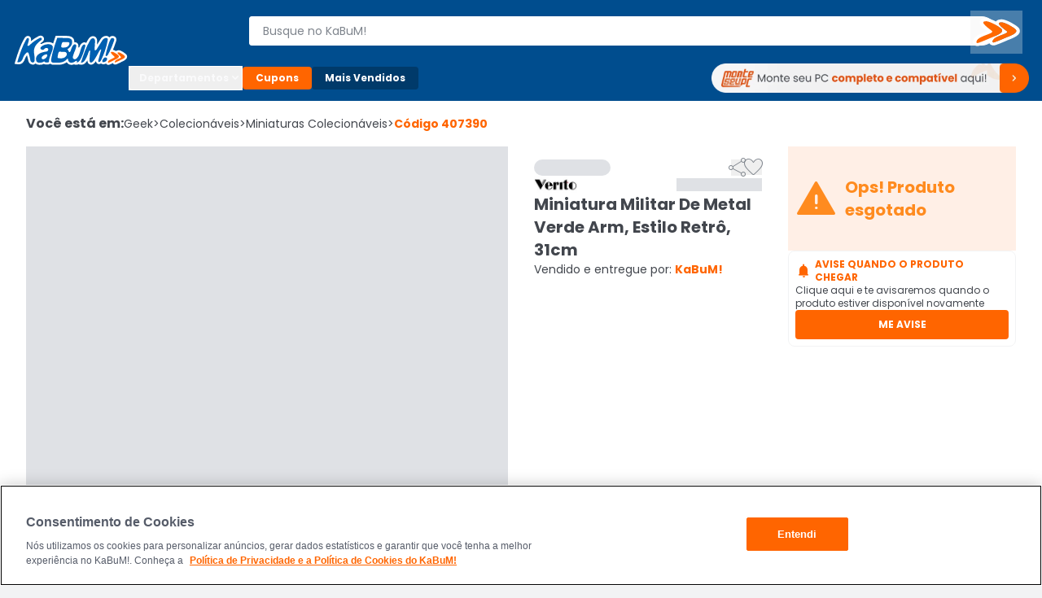

--- FILE ---
content_type: text/html; charset=utf-8
request_url: https://www.kabum.com.br/produto/407390/miniatura-militar-de-metal-verde-arm-estilo-retro-31cm
body_size: 18399
content:
<!DOCTYPE html><html lang="pt-br"><head><link rel="preload" as="style" href="https://static.kabum.com.br/conteudo/temas/001/header2.0/banner_monte_seu_pc.png" fetchPriority="high"/><meta charSet="utf-8"/><meta name="viewport" content="width=device-width, initial-scale=1.0"/><title>Miniatura Militar De Metal Estilo Retrô 31cm </title><meta name="title" content="Miniatura Militar De Metal Verde Arm, Estilo Retrô, 31cm"/><meta name="description" content="Miniatura Militar De Metal Estilo Retrô 31cm é aqui no KaBuM Cliente Ninja tem sempre as melhores ofertas Assine já e tenha todos os benefícios"/><meta property="og:url" content="false"/><meta property="og:type" content="website"/><meta property="og:title" content="Miniatura Militar De Metal Verde Arm, Estilo Retrô, 31cm"/><meta property="og:description" content="Miniatura Militar De Metal Estilo Retrô 31cm é aqui no KaBuM Cliente Ninja tem sempre as melhores ofertas Assine já e tenha todos os benefícios"/><meta property="og:image" content="https://images.kabum.com.br/produtos/fotos/sync_mirakl/407390/medium/Miniatura-Militar-De-Metal-Verde-Arm-Estilo-Retr-31cm_1740494451.jpg"/><meta name="twitter:card" content="summary_large_image"/><meta property="twitter:domain" content="www.kabum.com.br"/><meta name="twitter:url" content="false"/><meta name="twitter:title" content="Miniatura Militar De Metal Verde Arm, Estilo Retrô, 31cm"/><meta name="twitter:description" content="Miniatura Militar De Metal Estilo Retrô 31cm é aqui no KaBuM Cliente Ninja tem sempre as melhores ofertas Assine já e tenha todos os benefícios"/><meta name="twitter:site" content="@kabumcombr"/><meta name="twitter:image" content="https://images.kabum.com.br/produtos/fotos/sync_mirakl/407390/medium/Miniatura-Militar-De-Metal-Verde-Arm-Estilo-Retr-31cm_1740494451.jpg"/><link rel="canonical" href="https://www.kabum.com.br/produto/407390/miniatura-militar-de-metal-verde-arm-estilo-retro-31cm"/><script type="application/ld+json">{
  "@context": "https://schema.org",
  "@type": "Product",
  "@id": "https://www.kabum.com.br/produto/407390",
  "name": "Miniatura Militar De Metal Verde Arm, Estilo Retrô, 31cm",
  "image": "https://images0.kabum.com.br/produtos/fotos/sync_mirakl/407390/large/Miniatura-Militar-De-Metal-Verde-Arm-Estilo-Retr-31cm_1740494451.jpg",
  "description": "Colecionável Jeep Militar de Metal Verde Arm 31cm Estilo Retrô Se você quer decorar a casa ou o escritório com estilo, este item seria sua escolha sábia Falhas como a pintura enferrujada, arranhada e descascada são projetadas e feitas para obter efeitos artísticos vintage, e não problemas de qualidade. Medidas: Profundidade: 31cm Altura: 14cm Largura: 15 cm Peso: 968 gramas Escala: 1:18 Atenção este produto não é brinquedo. Trata-se de peça artesanal para fins decorativos ou colecionadores. Produto de categoria Vintage Método de Confecção: Artesanal Características: - Linda peça decorativa qualidade Premium - Acabamento primoroso - Grande riqueza de detalhes Obs.: As imagens contidas neste anúncio são FOTOS REAIS do produto. Produtos Novos, Originais e Oficiais. Sobre a loja: EUQUEROUM é uma empresa do grupo mercado ativo, que atua no seguimento de vendas pela internet desde 2008, Até o momento temos 100% de positividade, pois temos um time competente que trata todos os clientes da melhor maneira possível. A empresa investe sempre na capacitação de seus funcionários com cursos, palestras e certificados necessários para tornar o atendimento ao cliente o mais perfeito possível, tudo isso para o cliente ter a extrema satisfação ao realizar uma compra em nosso site. Entendemos o quanto a tecnologia é importante, porém quando o cliente precisa falar com alguém, este contato preferimos que seja com um ser humano, pois é nisso que somos bons. Geralmente os clientes que compram online buscam sempre o menor preço, e com isso acabam vivendo experiências ruins desde a compra até o recebimento, ainda mais se tiver algum problema no produto e precisar de uma troca ou devolução. Nós praticamos um preço justo e sugerido pelos fabricantes, e investimos muito em cadastros de produtos com o máximo de especificações, fotos, vídeos e testes em todos os itens vendidos em nosso site. Nosso lema é: Prefiro explicar o meu preço, ao me desculpar pela qualidade. Obs.: As imagens contidas neste anúncio são FOTOS REAIS do produto. Revendedor Oficial: Disney - Raveo - Lyor - Urban - Crown - Zoot - Verito - Belfix - Buba - BabyGo - Dermiwil - Gutti Guittar Picks - DecorGlass - Culturama - Marvel - DC - Universal - Beek - Hitachi - Clio.",
  "sku": "407390",
  "brand": {
    "@type": "Brand",
    "name": "Verito"
  },
  "offers": {
    "@type": "Offer",
    "url": "https://www.kabum.com.br/produto/407390/miniatura-militar-de-metal-verde-arm-estilo-retro-31cm",
    "priceCurrency": "BRL",
    "price": 245.65,
    "availability": "https://schema.org/OutOfStock"
  }
}</script><meta name="next-head-count" content="20"/><link rel="preconnect" href="https://dev.visualwebsiteoptimizer.com"/><link rel="preconnect" href="https://themes.kabum.com.br"/><link rel="dns-prefetch" href="https://themes.kabum.com.br"/><link rel="preconnect" href="https://static.kabum.com.br"/><link rel="dns-prefetch" href="https://static.kabum.com.br"/><link rel="shortcut icon" href="https://static.kabum.com.br/conteudo/favicon/favicon.ico"/><meta charSet="utf-8"/><meta http-equiv="Content-Type" content="text/html"/><meta name="language" content="pt-br"/><meta name="resource-type" content="document"/><meta name="revisit-after" content="1"/><meta name="distribution" content="Global"/><meta name="rating" content="General"/><meta name="author" content="KaBuM! | Maior E-commerce de Tecnologia e Games da América Latina"/><meta name="keywords" content="kabum, kabum loja, loja online, kabum referencias, kabum opinioes, kabum alguem ja comprou, kabum é boa, kabum seguro, kabum é confiavel, kabum.com.br, www.kabum.com.br, informatica, loja on-line, hardware"/><meta name="msvalidate.01" content="7869C68B5FA3025DA1BC53D472E4E66F"/><meta name="theme-color" content="#0060b1ff"/><meta name="apple-mobile-web-app-status-bar-style" content="#0060b1ff"/><link rel="preload" href="/core/_next/static/media/eafabf029ad39a43-s.p.woff2" as="font" type="font/woff2" crossorigin="anonymous" data-next-font="size-adjust"/><link rel="preload" href="/core/_next/static/media/8888a3826f4a3af4-s.p.woff2" as="font" type="font/woff2" crossorigin="anonymous" data-next-font="size-adjust"/><link rel="preload" href="/core/_next/static/media/0484562807a97172-s.p.woff2" as="font" type="font/woff2" crossorigin="anonymous" data-next-font="size-adjust"/><link rel="preload" href="/core/_next/static/media/b957ea75a84b6ea7-s.p.woff2" as="font" type="font/woff2" crossorigin="anonymous" data-next-font="size-adjust"/><link rel="preload" href="/core/_next/static/media/7db6c35d839a711c-s.p.woff2" as="font" type="font/woff2" crossorigin="anonymous" data-next-font="size-adjust"/><script id="vwoCode" data-nscript="beforeInteractive">window._vwo_code || (function() {
              var account_id=833870,
              version=2.0,
              settings_tolerance=2000,
              hide_element='body',
              hide_element_style = 'opacity:0 !important;filter:alpha(opacity=0) !important;background:none !important',
              /* DO NOT EDIT BELOW THIS LINE */
              f=false,w=window,d=document,v=d.querySelector('#vwoCode'),cK='_vwo_'+account_id+'_settings',cc={};try{var c=JSON.parse(localStorage.getItem('_vwo_'+account_id+'_config'));cc=c&&typeof c==='object'?c:{}}catch(e){}var stT=cc.stT==='session'?w.sessionStorage:w.localStorage;code={use_existing_jquery:function(){return typeof use_existing_jquery!=='undefined'?use_existing_jquery:undefined},library_tolerance:function(){return typeof library_tolerance!=='undefined'?library_tolerance:undefined},settings_tolerance:function(){return cc.sT||settings_tolerance},hide_element_style:function(){return'{'+(cc.hES||hide_element_style)+'}'},hide_element:function(){return typeof cc.hE==='string'?cc.hE:hide_element},getVersion:function(){return version},finish:function(){if(!f){f=true;var e=d.getElementById('_vis_opt_path_hides');if(e)e.parentNode.removeChild(e)}},finished:function(){return f},load:function(e){var t=this.getSettings(),n=d.createElement('script'),i=this;if(t){n.textContent=t;d.getElementsByTagName('head')[0].appendChild(n);if(!w.VWO||VWO.caE){stT.removeItem(cK);i.load(e)}}else{n.fetchPriority='high';n.src=e;n.type='text/javascript';n.onerror=function(){_vwo_code.finish()};d.getElementsByTagName('head')[0].appendChild(n)}},getSettings:function(){try{var e=stT.getItem(cK);if(!e){return}e=JSON.parse(e);if(Date.now()>e.e){stT.removeItem(cK);return}return e.s}catch(e){return}},init:function(){if(d.URL.indexOf('__vwo_disable__')>-1)return;var e=this.settings_tolerance();w._vwo_settings_timer=setTimeout(function(){_vwo_code.finish();stT.removeItem(cK)},e);var t=d.currentScript,n=d.createElement('style'),i=this.hide_element(),r=t&&!t.async&&i?i+this.hide_element_style():'',c=d.getElementsByTagName('head')[0];n.setAttribute('id','_vis_opt_path_hides');v&&n.setAttribute('nonce',v.nonce);n.setAttribute('type','text/css');if(n.styleSheet)n.styleSheet.cssText=r;else n.appendChild(d.createTextNode(r));c.appendChild(n);this.load('https://dev.visualwebsiteoptimizer.com/j.php?a='+account_id+'&u='+encodeURIComponent(d.URL)+'&vn='+version)}};w._vwo_code=code;code.init();})();</script><script id="gtm-datalayer" data-nscript="beforeInteractive">window.dataLayer = window.dataLayer || []</script><link rel="preload" href="/core/_next/static/css/2c4f200a097888c5.css" as="style"/><link rel="stylesheet" href="/core/_next/static/css/2c4f200a097888c5.css" data-n-g=""/><link rel="preload" href="/core/_next/static/css/4d6b1e618289a039.css" as="style"/><link rel="stylesheet" href="/core/_next/static/css/4d6b1e618289a039.css" data-n-p=""/><noscript data-n-css=""></noscript><script defer="" nomodule="" src="/core/_next/static/chunks/polyfills-42372ed130431b0a.js"></script><script src="/core/_next/static/chunks/webpack-822608af3aa99015.js" defer=""></script><script src="/core/_next/static/chunks/framework-170ad79b54905cef.js" defer=""></script><script src="/core/_next/static/chunks/main-1b6a398cea2f0fa2.js" defer=""></script><script src="/core/_next/static/chunks/pages/_app-1994b6def14ff266.js" defer=""></script><script src="/core/_next/static/chunks/9332-4bfc11df2a7dc50c.js" defer=""></script><script src="/core/_next/static/chunks/5675-9951c62ea536cd03.js" defer=""></script><script src="/core/_next/static/chunks/1801-44bda867d5944668.js" defer=""></script><script src="/core/_next/static/chunks/5514-9284a1e168e12f85.js" defer=""></script><script src="/core/_next/static/chunks/1824-d3fa1203542448ea.js" defer=""></script><script src="/core/_next/static/chunks/474-3fbea47711f8b2f4.js" defer=""></script><script src="/core/_next/static/chunks/pages/produto/%5B...slug%5D-5a08d0e24dfea3ef.js" defer=""></script><script src="/core/_next/static/Nsm840b-ELpkn35xSwEnP/_buildManifest.js" defer=""></script><script src="/core/_next/static/Nsm840b-ELpkn35xSwEnP/_ssgManifest.js" defer=""></script><style data-styled="" data-styled-version="5.3.1">.esSgGS{background-color:#ffffffff;color:#004d8eff;border:2px solid #4d90c8ff;padding:0.5rem 1rem;font-size:1rem;line-height:1.5rem;font-weight:400;position:absolute;left:-62.4375rem;top:auto;overflow:hidden;height:0.0625rem;z-index:-999;outline:none;font-family:Arial,sans-serif !important;}/*!sc*/
.esSgGS:focus,.esSgGS:active{left:0rem;top:0rem;height:auto;overflow:auto;z-index:9999;}/*!sc*/
@media (min-width:600px){.esSgGS{font-size:1.25rem;line-height:1.875rem;font-weight:400;padding:0.625rem 1.625rem;}.esSgGS:focus,.esSgGS:active{left:3.75rem;top:1.875rem;}}/*!sc*/
data-styled.g1[id="sc-bdfBQB"]{content:"esSgGS,"}/*!sc*/
#__next,#font-container{display:-webkit-box;display:-webkit-flex;display:-ms-flexbox;display:flex;-webkit-flex-direction:column;-ms-flex-direction:column;flex-direction:column;-webkit-box-pack:justify;-webkit-justify-content:space-between;-ms-flex-pack:justify;justify-content:space-between;min-height:100vh;}/*!sc*/
body,html{padding:0px !important;-webkit-scroll-behavior:smooth;-moz-scroll-behavior:smooth;-ms-scroll-behavior:smooth;scroll-behavior:smooth;}/*!sc*/
body input::-webkit-outer-spin-button,html input::-webkit-outer-spin-button,body input::-webkit-inner-spin-button,html input::-webkit-inner-spin-button{-webkit-appearance:none;margin:0;}/*!sc*/
body input[type=number],html input[type=number]{-moz-appearance:textfield;}/*!sc*/
main{-webkit-transition:all 250ms linear;transition:all 250ms linear;}/*!sc*/
:root{--background-principal:#F2F3F4;--text-grey:#42464D;--text-grey-mid:#565C69;--text-grey-weak:#7F858D;--filter-text:#3F3B3B;--orange-strong:#E35214;--orange-text:#FC6B0F;--orange-weak:#FF6500;--white:#FFFFFF;--white-weak:#F5F5F5;--blue:#0060b1;--green:#2DC26E;--green-text:#1F9050;--red:#E72626;--grey-trash-icon:#B6BBC2;--grey-line:#DEE0E4;}/*!sc*/
body{background:var(--background-principal);}/*!sc*/
button,a{cursor:pointer;}/*!sc*/
*{margin:0;padding:0;border:none;box-sizing:border-box;font-family:inherit;font-size:16px;}/*!sc*/
#seloEconfy img.compreConfieImg{height:60px !important;width:57px !important;}/*!sc*/
.svelte-1tbswcw{font-size:12px;}/*!sc*/
.ReactModal__Overlay--after-open{z-index:9999 !important;}/*!sc*/
.btn-loading{position:relative;}/*!sc*/
.btn-loading:before{content:"";width:22px;height:22px;background:transparent;border:2px solid #ffffff55;border-top-color:#fff;border-radius:50%;margin-right:0.5rem;-webkit-animation:spin 0.6s linear infinite;animation:spin 0.6s linear infinite;}/*!sc*/
.btn-loading.btn-sh:disabled{cursor:not-allowed;}/*!sc*/
.btn-loading svg{display:none;}/*!sc*/
data-styled.g145[id="sc-global-iJKIWe1"]{content:"sc-global-iJKIWe1,"}/*!sc*/
.fNcwzE{width:100%;display:-webkit-box;display:-webkit-flex;display:-ms-flexbox;display:flex;-webkit-flex-direction:column;-ms-flex-direction:column;flex-direction:column;gap:0.5rem;margin-top:0.5rem;}/*!sc*/
@media (min-width:600px){.fNcwzE{gap:1rem;margin-top:1rem;}}/*!sc*/
@media (min-width:1024px){.fNcwzE{gap:2rem;margin-top:2rem;}}/*!sc*/
.fNcwzE > section{width:100%;background-color:#ffffffff;}/*!sc*/
data-styled.g186[id="sc-75806410-2"]{content:"fNcwzE,"}/*!sc*/
.bkkRJp{display:-webkit-box;display:-webkit-flex;display:-ms-flexbox;display:flex;-webkit-flex-direction:column;-ms-flex-direction:column;flex-direction:column;-webkit-align-items:center;-webkit-box-align:center;-ms-flex-align:center;align-items:center;width:100%;}/*!sc*/
data-styled.g222[id="sc-a2725cb0-0"]{content:"bkkRJp,"}/*!sc*/
.gAgogq{width:100%;padding:2rem 0;}/*!sc*/
data-styled.g223[id="sc-a2725cb0-1"]{content:"gAgogq,"}/*!sc*/
.fKlgSD{display:-webkit-box;display:-webkit-flex;display:-ms-flexbox;display:flex;-webkit-box-pack:start;-webkit-justify-content:start;-ms-flex-pack:start;justify-content:start;-webkit-flex-direction:column;-ms-flex-direction:column;flex-direction:column;}/*!sc*/
data-styled.g224[id="sc-a2725cb0-2"]{content:"fKlgSD,"}/*!sc*/
.hDDvDf{width:100%;height:1rem;}/*!sc*/
data-styled.g225[id="sc-a2725cb0-3"]{content:"hDDvDf,"}/*!sc*/
.Edodq{overflow:hidden;display:-webkit-box;display:-webkit-flex;display:-ms-flexbox;display:flex;-webkit-align-items:center;-webkit-box-align:center;-ms-flex-align:center;align-items:center;-webkit-box-pack:start;-webkit-justify-content:flex-start;-ms-flex-pack:start;justify-content:flex-start;}/*!sc*/
.Edodq > span{display:grid;grid-template-columns:repeat(5,13.375rem);gap:1.5rem;margin-top:2rem;}/*!sc*/
data-styled.g226[id="sc-a2725cb0-4"]{content:"Edodq,"}/*!sc*/
</style></head><body><noscript><iframe title="Google Tag Manager" src="https://www.googletagmanager.com/ns.html?id=GTM-W3L5TR8" height="0" width="0" style="display:none;visibility:hidden"></iframe></noscript><div id="__next"><div id="font-container" class="__className_d0ca09" style="display:unset"><a href="#main-content" class="sc-bdfBQB esSgGS">Ir para o contéudo principal</a><a href="#footer" class="sc-bdfBQB esSgGS">Ir para o rodapé</a><div id="header-container" style="display:unset"><div id="div-trigger-scroll"></div><header class="w-full sticky top-0 left-0 right-0 z-[9999] bg-primary-600 undefined"><div class="w-full mx-auto py-2 px-8 flex flex-col gap-2 max-w-[1920px] desktop:py-4 desktop:px-16 desktop:flex-row desktop:items-center desktop:gap-20 bg-primary-600"><div class="w-full items-center grid gap-4 grid-rows-[1fr] grid-cols-[1fr,auto,1fr] desktop:grid-cols-[0fr,1fr,0fr] desktop:w-[142px] desktop:min-w-[142px] desktop:gap-0"><div class="desktop:hidden flex items-center gap-4 mt-6"><button type="button"><span class="material-symbols text-3xl text-black-300 cursor-pointer" translate="no" id="menuHamburguer" title="Menu" aria-hidden="true"></span></button></div><div class="w-full desktop:w-[142px]"><a href="/" aria-label="Página inicial KaBuM!" class="w-[106px] desktop:w-full desktop:h-max cursor-pointer" id="logoKabumHeader"><img class="w-[106px] desktop:w-full" src="https://static.kabum.com.br/conteudo/icons/logo.svg" alt="Logo Kabum"/></a></div><div class="desktop:hidden flex items-center justify-end mr-12"><button type="button" class="flex justify-center items-center size-[2.25rem]" aria-label="Abrir opções de acessibilidade" aria-haspopup="dialog" aria-expanded="false" aria-controls="radix-:Rf6id6:" data-state="closed"><span class="material-symbols text-2xl text-white-500" translate="no" aria-hidden="true" title="Acessibilidade"></span></button><a id="linkCarrinhoHeaderMobile" title="Carrinho" href="/carrinho" class="flex items-center justify-center w-32 h-32"><span class="material-symbols text-2xl text-white-500" style="font-variation-settings:&quot;FILL&quot; 1" translate="no" aria-hidden="true"></span></a></div></div><div class="w-full"><div class="flex gap-16"><div class="flex flex-col desktopLarge:gap-4 desktop:gap-6 desktop:flex-row-reverse desktop:items-center desktop:justify-end w-full"><div class="flex w-full p-8"><div class="hidden w-40"><button type="button"><span class="material-symbols text-3xl text-black-300 cursor-pointer" translate="no" id="menuHamburguer" title="Menu" aria-hidden="true"></span></button></div><div class="w-full desktop:my-8"><form action="/busca" method="GET"><div class="relative mb-2 w-full desktop:w-[calc(100%-2rem)] desktop:mb-0 desktopLarge:pl-4"><label for="inputBusca"><span class="sr-only">Buscar produtos</span><div class="relative"><span class="material-symbols absolute z-20 text-lg text-black-600 left-8 top-1/2 -translate-y-1/2 desktop:!hidden" translate="no" aria-hidden="true"></span><input aria-activedescendant="" aria-autocomplete="list" aria-controls="downshift-:R2aqid6:-menu" aria-expanded="false" aria-labelledby="downshift-:R2aqid6:-label" autoComplete="off" id="inputBusca" role="combobox" data-testid="searchbar-search-input" class="w-full h-[2.25rem] py-12 pl-32 pr-32 desktop:pr-64 desktop:pl-16 bg-white-500 text-black-800 rounded-4 text-sm
                 placeholder:text-black-600 desktop:rounded-l-4 desktop:rounded-r-24 border z-10
                   border-solid border-white-500 focus:border-secondary-500 outline-none relative" placeholder="Busque no KaBuM!" name="query" value=""/></div></label><div class="absolute top-0 right-0 size-[2.25rem] z-20 flex items-center w-max"><button class="relative size-[2.25rem] disabled:cursor-not-allowed hidden
                 desktop:size-max desktop:-right-32 desktop:top-[1px] desktop:block" type="submit" disabled="" data-testid="buttonBuscaKabum"><span class="sr-only">Buscar</span><svg width="64" height="53" viewBox="0 0 64 53" fill="none" xmlns="http://www.w3.org/2000/svg"><path fill-rule="evenodd" clip-rule="evenodd" d="M19.364 13.0956C19.4808 13.0956 19.5992 13.097 19.7224 13.0996C24.044 13.2586 34.6072 19.3026 37.68 22.0063C43.3456 26.9373 30.3816 31.3111 26.0608 33.1396C22.892 34.4122 14.3448 38.2289 9.64 39.7401C9.272 39.8487 8.9472 39.9044 8.6696 39.9044C7.932 39.9044 7.5272 39.5155 7.5272 38.7066C7.1432 31.3906 30.3824 28.4478 26.5408 25.1876C25.2112 23.536 8.8584 13.097 19.36 13.0963H19.364M38.1832 14.4471C38.2992 14.4471 38.4208 14.4485 38.544 14.4511C42.4816 14.5306 52.276 20.1771 55.1568 22.7218C60.4384 27.2546 48.4344 31.3104 44.4016 32.9011C41.5208 34.1737 33.5504 37.6724 29.2288 39.0246C28.876 39.1365 28.5704 39.1922 28.3096 39.1922C27.6472 39.1922 27.2808 38.8351 27.212 38.1501C26.924 31.3906 48.3384 28.6074 44.8816 25.5851C43.648 24.0918 28.5368 14.4478 38.1832 14.4478M19.364 9.45322H19.36C17.788 9.45322 16.488 9.6301 15.3856 9.99249C13.7296 10.5371 12.4832 11.5388 11.8752 12.8121C11.1736 14.2822 11.3544 15.9066 12.412 17.6417C12.9792 18.5719 13.8192 19.5742 14.9808 20.7071C16.7296 22.4124 18.9616 24.164 20.6792 25.4976C19.9384 25.7951 19.1152 26.1105 18.26 26.4371C15.252 27.5872 11.8424 28.8903 9.0424 30.5512C4.9904 32.9554 3.0016 35.7273 3.1288 38.7914C3.1528 40.3045 3.8304 41.3142 4.4 41.8978C5.4224 42.9459 6.9784 43.5468 8.6696 43.5468C9.4504 43.5468 10.2744 43.4203 11.1184 43.1705L11.1744 43.1539L11.2296 43.136C14.4 42.1178 19.0384 40.1886 22.844 38.5774C23.1624 41.0902 25.3912 42.8339 28.3104 42.8339C29.1104 42.8339 29.9472 42.6968 30.7984 42.4272C33.9408 41.4427 39.1832 39.3326 46.3808 36.1553C46.6472 36.0506 46.9544 35.9333 47.304 35.7995C49.1632 35.0873 51.9736 34.0101 54.4424 32.6798C58.1528 30.6804 60.2144 28.5657 60.7448 26.2158C60.9944 25.1121 60.8912 24.013 60.4392 22.9483C60.0256 21.9745 59.3208 21.0543 58.3456 20.2122C56.5896 18.6679 53.1656 16.4638 49.6088 14.5896C47.6648 13.5654 45.8592 12.7319 44.2408 12.1132C42.0328 11.2685 40.2056 10.8425 38.6552 10.8107C38.4968 10.8074 38.3376 10.8054 38.184 10.8054C36.6968 10.8054 35.4616 10.9743 34.4072 11.3221C33.0824 11.7587 32.0264 12.4974 31.3632 13.4388C29.3424 12.3854 27.4608 11.5229 25.768 10.8743C23.4448 9.98322 21.5312 9.52145 19.9184 9.46183L19.8768 9.4605H19.8352C19.6728 9.45587 19.5184 9.45454 19.364 9.45454V9.45322Z" fill="white"></path><path fill-rule="evenodd" clip-rule="evenodd" d="M37.68 22.0063C34.6072 19.3026 24.044 13.2586 19.7224 13.0996C19.5992 13.097 19.4808 13.0956 19.364 13.0956H19.36C8.8584 13.097 25.2112 23.536 26.5408 25.1869C30.3816 28.4477 7.1432 31.3899 7.5272 38.7059C7.5272 39.5148 7.9328 39.9037 8.6696 39.9037C8.9472 39.9037 9.272 39.8487 9.64 39.7394C14.3456 38.2282 22.892 34.4116 26.0608 33.1389C30.3824 31.3097 43.3464 26.9359 37.68 22.0056V22.0063ZM55.1568 22.7224C52.276 20.1778 42.4808 14.5313 38.544 14.4518C38.4208 14.4491 38.2992 14.4478 38.1832 14.4478C28.5376 14.4478 43.6488 24.0925 44.8816 25.5851C48.3384 28.6067 26.924 31.3906 27.212 38.1501C27.2808 38.8351 27.6464 39.1922 28.3096 39.1922C28.5704 39.1922 28.8768 39.1372 29.2288 39.0246C33.5504 37.6724 41.5208 34.1737 44.4016 32.9011C48.4352 31.3104 60.4384 27.2546 55.1568 22.7218V22.7224Z" fill="#FF6900"></path></svg></button></div></div></form></div><div class="hidden w-40"><a title="Carrinho" href="/carrinho" class="flex items-center justify-center w-32 h-32"><span class="material-symbols text-2xl text-white-500" style="font-variation-settings:&quot;FILL&quot; 1" translate="no" aria-hidden="true"></span></a></div></div><div class="flex w-full shrink-0 desktop:z-10 desktop:h-64 desktop:w-[140px]"><div style="opacity:0"><button id="buttonAddressHeader" type="button" class="flex desktop:max-w-[128px] items-center cursor-pointer" aria-label="Abrir caixa para digitar cep"><div class="flex items-center cursor-pointer desktop:w-[128px]"><span class="material-symbols text-lg text-white-500 desktop:text-2xl mr-4" translate="no" aria-hidden="true"></span><div class="flex desktop:flex-col desktop:text-left"><span class="text-xs mr-4 font-semibold text-white-500 desktop:mr-0">Enviar para:</span><span class="max-w-[96px] text-xs font-normal text-white-500 underline truncate">Digite o CEP</span></div></div></button></div></div></div></div><div class="hidden w-full desktop:block relative"><div class="flex gap-8 my-6 items-center"><div class="[&amp;_span]:rotate-0 [&amp;_span]:duration-300" aria-label="Botão do menu (Departamentos)"><button type="button" id="radix-:Rdaid6:" aria-haspopup="menu" aria-expanded="false" data-state="closed"><div class="flex items-center gap-6 px-12 py-6 whitespace-nowrap text-black-300 text-xs font-bold border-1 border-solid border-white-500 rounded-4 cursor-pointer desktop:w-[140px]">Departamentos <span class="material-symbols text-base text-black-300 font-semibold" translate="no" aria-hidden="true"></span></div></button></div><a aria-label="Botão do menu (Cupons)" class="whitespace-nowrap text-white-500 text-xs rounded-4 cursor-pointer font-bold bg-secondary-500 px-16 py-6 hover:bg-secondary-400" href="/hotsite/cupons" target="_self">Cupons</a><a aria-label="Botão do menu (Mais Vendidos)" class="whitespace-nowrap text-white-500 text-xs rounded-4 cursor-pointer hover:bg-primary-400 font-bold bg-primary-700 px-16 py-6" href="/promocao/maisvendidos" target="_self">Mais Vendidos</a><div class="grid grid-cols-1 grid-rows-[0,100%] w-full"><div class="flex overflow-hidden"></div><div class="flex"></div></div><a id="monteoseupcMenuSuperior" href="/monte-seu-pc" class="min-w-[390px] w-[390px]"><img src="https://static.kabum.com.br/conteudo/temas/001/header2.0/banner_monte_seu_pc.png" alt="banner_monte_seu_pc" width="100%"/></a></div></div></div></div></header><div class="relative desktop:hidden z-30"><div class="w-full fixed top-[var(--top-distance)] left-0 bg-primary-600 z-[99999]" style="height:0px;opacity:0"><div class="h-full flex flex-col gap-12 py-8 px-16"><div class="flex items-center gap-8"><div class="flex" id="blocoAvatarUsuario"><figure class="flex items-center justify-center rounded-full h-[36px] w-[36px] border-2 border-solid [&amp;&gt;img]:w-full [&amp;&gt;svg]:w-full border-primary-300"><span class="material-symbols text-white-500 text-3xl" style="font-variation-settings:&quot;FILL&quot; 1" translate="no"></span></figure></div><button type="button" class="text-white-500 text-base font-semibold no-underline truncate overflow-hidden whitespace-nowrap">Olá. Acesse sua conta</button></div><ul class="flex flex-col pr-16 overflow-y-auto scrollbar-w-4 scrollbar-color-black-550 scrollbar-bg-primary-400"><li class="rounded-4 cursor-pointer bg-primary-700"><button class="flex items-center p-12 "><span class="material-symbols text-[20px] text-white-500 pr-12" translate="no" aria-hidden="true"></span><span class="text-sm text-white-500">Departamentos</span></button></li><li><a href="/promocao/maisvendidos" class="flex items-center gap-16 hover:brightness-95 p-12 [&amp;_span]:text-sm [&amp;_span]:text-white-500"><span class="material-symbols text-[20px] text-white-500" style="font-variation-settings:&quot;FILL&quot; 1" translate="no" aria-hidden="true"></span><span>Mais Vendidos</span></a></li><li><button type="button" class="flex items-center gap-16 hover:brightness-95 p-12 [&amp;_span]:text-sm [&amp;_span]:text-white-500"><span class="material-symbols text-[20px] text-white-500" translate="no" aria-hidden="true"></span><span class="text-sm text-white-500">Ativar tradutor em libras</span></button></li><hr class="bg-black-300 bg-opacity-30 my-12 p-[.5px] border-t-0"/><hr class="bg-black-300 bg-opacity-30 my-12 p-[.5px] border-t-0"/><hr class="bg-black-300 bg-opacity-30 my-12 p-[.5px] border-t-0"/><hr class="bg-black-300 bg-opacity-30 my-12 p-[.5px] border-t-0"/></ul><div class="flex flex-col gap-8"><button class="group relative border border-solid border-transparent flex min-w-[36px] items-center justify-center overflow-x-hidden rounded-4 px-16 py-8 uppercase aria-disabled:pointer-events-none hover:bg-secondary-600 active:bg-secondary disabled:bg-black-550 h-[2.25rem] w-full bg-secondary-500 font-bold text-sm" aria-disabled="false"><span class="flex items-center gap-4 text-white text-xs flex-row">ENTRE</span></button><button class="group relative border border-solid border-transparent flex min-w-[36px] items-center justify-center overflow-x-hidden rounded-4 py-8 uppercase aria-disabled:pointer-events-none bg-transparent px-0 hover:bg-transparent active:bg-transparent disabled:border-transparent disabled:bg-transparent disabled:text-black-550 h-[2.25rem] w-full font-bold text-sm" aria-disabled="false"><span class="flex items-center gap-4 group-disabled:text-black-550 group-disabled:no-underline text-xs flex-row text-black-300 group-hover:text-secondary-400 group-active:text-black-300">CADASTRE-SE</span></button></div></div></div></div></div><div id="main-content" class="min-h-[70vh]"><div class="flex flex-col gap-8 tablet:gap-16 desktop:gap-32 bg-white"><div class="container-lg relative"><nav class="w-full overflow-auto mt-16" aria-label="Breadcrumb"><ol class="flex items-center gap-4 min-w-full w-max text-black-800"><li class="text-xs desktop:text-base font-semibold desktop:font-bold desktop:leading-6">Você está em:</li><li><a href="/geek" class="flex items-center gap-4 text-xs desktop:text-sm hover:text-secondary-500">Geek<span aria-hidden="true" class="text-xs desktop:text-sm"> &gt;</span></a></li><li><a href="/geek/colecionaveis" class="flex items-center gap-4 text-xs desktop:text-sm hover:text-secondary-500">Colecionáveis<span aria-hidden="true" class="text-xs desktop:text-sm"> &gt;</span></a></li><li><a href="/geek/colecionaveis/miniaturas-colecionaveis" class="flex items-center gap-4 text-xs desktop:text-sm hover:text-secondary-500">Miniaturas Colecionáveis<span aria-hidden="true" class="text-xs desktop:text-sm"> &gt;</span></a></li><li class="text-xs desktop:text-sm font-bold text-secondary-500" aria-current="page">Código <!-- -->407390</li></ol></nav><div class="grid grid-cols-4 tablet:grid-cols-6 desktop:grid-cols-12 gap-16 desktop:gap-32 mt-16"><div class="flex flex-col col-span-4 tablet:col-span-6 gap-32 order-2 desktop:order-1 "><div class="desktop:relative"><div class="w-full"><div class="flex w-full h-[678px] desktop:h-[614px] justify-center hover:cursor-zoom-in"><div class="swiper"><div class="swiper-wrapper"><div class="swiper-slide"><div style="width:614px;height:614px" class="w-full h-full justify-self-center m-auto desktop:m-0 bg-black-500 animate-pulse"></div></div><div class="swiper-slide"><div style="width:614px;height:614px" class="w-full h-full justify-self-center m-auto desktop:m-0 bg-black-500 animate-pulse"></div></div><div class="swiper-slide"><div style="width:614px;height:614px" class="w-full h-full justify-self-center m-auto desktop:m-0 bg-black-500 animate-pulse"></div></div><div class="swiper-slide"><div style="width:614px;height:614px" class="w-full h-full justify-self-center m-auto desktop:m-0 bg-black-500 animate-pulse"></div></div><div class="swiper-slide"><div style="width:614px;height:614px" class="w-full h-full justify-self-center m-auto desktop:m-0 bg-black-500 animate-pulse"></div></div></div></div></div><div class="flex flex-1 justify-center w-full gap-32 mt-16 mb-32"><button type="button" class="carousel-prev flex items-center justify-center size-[26px] bg-white border-solid border-black-300 rounded-full [&amp;_span]:text-base [&amp;_span]:inherit text-secondary-500 [&amp;.swiper-button-disabled]:text-black-550 shadow-[0_0_1px_0_rgba(40,41,61,0.04),_0_2px_4px_0_rgba(96,97,112,0.16)]"><span class="material-symbols " translate="no"></span></button><button type="button" class="carousel-next flex items-center justify-center size-[26px] bg-white border-solid border-black-300 rounded-full [&amp;_span]:text-base [&amp;_span]:inherit text-secondary-500 [&amp;.swiper-button-disabled]:text-black-550 shadow-[0_0_1px_0_rgba(40,41,61,0.04),_0_2px_4px_0_rgba(96,97,112,0.16)]"><span class="material-symbols " translate="no"></span></button></div></div><div class="hidden tablet:flex justify-center h-[80px] w-full gap-16"><div class="flex flex-1 basis-80 !shrink max-w-80 border border-solid border-black-400" style="border-color:#ff6500"><button type="button" class="flex h-full w-full items-center p-4 relative"><div style="width:80px;height:80px" class="w-full h-full justify-self-center m-auto desktop:m-0 bg-black-500 animate-pulse"></div></button></div><div class="flex flex-1 basis-80 !shrink max-w-80 border border-solid border-black-400" style="border-color:#f2f3f4"><button type="button" class="flex h-full w-full items-center p-4 relative"><div style="width:80px;height:80px" class="w-full h-full justify-self-center m-auto desktop:m-0 bg-black-500 animate-pulse"></div></button></div><div class="flex flex-1 basis-80 !shrink max-w-80 border border-solid border-black-400" style="border-color:#f2f3f4"><button type="button" class="flex h-full w-full items-center p-4 relative"><div style="width:80px;height:80px" class="w-full h-full justify-self-center m-auto desktop:m-0 bg-black-500 animate-pulse"></div></button></div><div class="flex flex-1 basis-80 !shrink max-w-80 border border-solid border-black-400" style="border-color:#f2f3f4"><button type="button" class="flex h-full w-full items-center p-4 relative"><div style="width:80px;height:80px" class="w-full h-full justify-self-center m-auto desktop:m-0 bg-black-500 animate-pulse"></div></button></div><div class="flex flex-1 basis-80 !shrink max-w-80 border border-solid border-black-400" style="border-color:#f2f3f4"><button type="button" class="flex h-full w-full items-center p-4 relative"><div style="width:80px;height:80px" class="w-full h-full justify-self-center m-auto desktop:m-0 bg-black-500 animate-pulse"></div></button></div></div></div></div><div class="col-span-4 tablet:col-span-6 desktop:col-span-3 desktop:mt-16 order-1 desktop:order-2"><div class="flex flex-col gap-8 desktop:gap-16 desktop:top-[88px] desktop:z-10 desktop:sticky"><div class="flex items-center justify-between gap-16"><div class="flex gap-4"><div class="h-[20px] w-[94px] animate-pulse bg-black-500 rounded-full"></div></div><div class="flex items-center gap-16"><button id="button-open-modal-share" type="button" class="flex"><span class="material-symbols w-[18px] h-[20px] !flex items-center justify-center text-[32px] !leading-6 text-black-600 font-thin" translate="no"></span></button><button type="button" class="flex"><span class="material-symbols w-[20px] h-[17.68px] !flex items-center justify-center text-[32px] !leading-6 text-black-600 font-thin" translate="no"></span></button></div></div><div class="flex items-center justify-between"><img src="https://images4.kabum.com.br/produtos/fabricantes/logo-verito.jpg" alt="Verito" style="width:auto;height:21px" width="0" height="21"/><div class="h-16 w-[105px] animate-pulse bg-black-500"></div></div><h1 class="text-sm desktop:text-xl text-black-800 font-bold desktop:font-bold">Miniatura Militar De Metal Verde Arm, Estilo Retrô, 31cm</h1><div class="flex flex-wrap items-center"><span class="text-xs text-black-800 whitespace-nowrap tablet:text-sm">Vendido e entregue por: </span><b class="text-xs text-secondary-500 text-left tablet:text-sm">KaBuM!</b></div><div class="hidden desktop:block"></div></div></div><div class="flex flex-col col-span-4 tablet:col-span-6 desktop:col-span-3 order-3 desktop:top-[88px] desktop:z-[9] h-fit gap-16 desktop:sticky"><div class="flex flex-col bg-secondary-100 py-[36px] px-8 items-center"><div class="flex items-center"><span class="material-symbols text-secondary-400 text-[54px] mr-8" style="font-variation-settings:&quot;FILL&quot; 1" translate="no"></span><div class="flex flex-col gap-4"><span class=" text-secondary-400 text-xl font-bold">Ops! Produto esgotado</span></div></div></div><div><div class="flex flex-col p-8 rounded-8 border-solid border border-black-400 gap-12"><div class="flex items-center"><span class="material-symbols text-secondary-500 text-[20px] mr-4" style="font-variation-settings:&quot;FILL&quot; 1" translate="no"></span><span class="text-secondary-500 text-xs font-bold">AVISE QUANDO O PRODUTO CHEGAR</span></div><span class="text-black-800 text-xs font-normal">Clique aqui e te avisaremos quando o produto estiver disponível novamente</span><button class="group relative border border-solid border-transparent flex min-w-[36px] items-center justify-center overflow-x-hidden rounded-4 px-16 py-8 font-bold uppercase aria-disabled:pointer-events-none bg-secondary hover:bg-secondary-600 active:bg-secondary disabled:bg-black-550 [&amp;&gt;span]:text-xs w-full h-[36px]" aria-disabled="false"><span class="flex items-center gap-4 text-white text-xs flex-row">Me avise</span></button></div></div><div class="block desktop:hidden"></div></div><div class="col-span-4 tablet:col-span-6 desktop:col-span-9 order-4 space-y-24"><div class="flex flex-col w-full my-16 gap-16"><div class="h-[32px] max-w-[235px] animate-pulse rounded-2 bg-black-500"></div><div class="h-[148px] w-full animate-pulse rounded-2 bg-black-500"></div></div><div class="sc-75806410-2 fNcwzE"><div class="py-32" id="descriptionSection"><div class="flex pb-32"><div class="flex items-center mr-4"><svg width="24" height="24" viewBox="0 0 24 24" fill="none" xmlns="https://www.w3.org/2000/svg" class="w-12 desktop:w-16"><path fill-rule="evenodd" clip-rule="evenodd" d="M1.59961 2.4C1.59961 1.76348 1.85247 1.15303 2.30255 0.702944C2.75264 0.252856 3.36309 0 3.99961 0L17.1308 0L22.3996 5.2688V21.6C22.3996 22.2365 22.1468 22.847 21.6967 23.2971C21.2466 23.7471 20.6361 24 19.9996 24H3.99961C3.36309 24 2.75264 23.7471 2.30255 23.2971C1.85247 22.847 1.59961 22.2365 1.59961 21.6V2.4ZM6.39961 6.3952H17.5996V7.9952H6.39961V6.3952ZM17.5996 11.192H6.39961V12.792H17.5996V11.192ZM17.5996 16H6.39961V17.6H17.5996V16Z" fill="#FF6500"></path></svg></div><span class="text-base text-black-800 font-bold uppercase tablet:text-xl desktop:text-2xl">Descrição do produto</span></div><div class="[&amp;_*]:leading-4 [&amp;_*]:font-normal [&amp;_*]:text-black-700 [&amp;_a]:text-secondary-500 [&amp;_a]:!underline [&amp;_ul]:list-disc [&amp;_ul]:pl-20 [&amp;_strong]:text-[revert] [&amp;_strong]:font-bold [&amp;_strong_*]:font-bold [&amp;_b]:text-[revert] [&amp;_b]:font-bold [&amp;_b_*]:font-bold desktop:text-sm desktop:[&amp;_*]:leading-[18px]" id="iframeContainer"><div class="!text-base [&amp;_:is(h1,h2,h3,h4,h5,h6)]:[font-size:revert] [&amp;_:is(h1,h2,h3,h4,h5,h6)]:[font-weight:revert] [&amp;_:is(h1,h2,h3,h4,h5,h6)]:[line-height:1.5]" id="description">Colecionável Jeep Militar de Metal Verde Arm 31cm Estilo Retrô<br /> Se você quer decorar a casa ou o escritório com estilo, este item seria sua escolha sábia<br /> Falhas como a pintura enferrujada, arranhada e descascada são projetadas e feitas para obter efeitos artísticos vintage, e não problemas de qualidade.<br /> Medidas:<br /> Profundidade: 31cm<br /> Altura: 14cm<br /> Largura: 15 cm<br /> Peso: 968 gramas Escala: 1:18<br />  <br /> Atenção este produto não é brinquedo.<br />  <br /> Trata-se de peça artesanal para fins decorativos ou colecionadores. Produto de categoria Vintage<br /> Método de Confecção: Artesanal Características: - Linda peça decorativa qualidade Premium - Acabamento primoroso - Grande riqueza de detalhes Obs.: As imagens contidas neste anúncio são FOTOS REAIS do produto.<br />  <br /> Produtos Novos, Originais e Oficiais. <br />  <br /> Sobre a loja:<br /> EUQUEROUM é uma empresa do grupo mercado ativo, que atua no seguimento de vendas pela internet desde 2008,<br /> Até o momento temos 100% de positividade, pois temos um time competente que trata todos os clientes da melhor maneira possível.<br /> A empresa investe sempre na capacitação de seus funcionários com cursos, palestras e certificados necessários para tornar o atendimento ao cliente o mais perfeito possível, tudo isso para o cliente ter a extrema satisfação ao realizar uma compra em nosso site.<br /> Entendemos o quanto a tecnologia é importante, porém quando o cliente precisa falar com alguém, este contato preferimos que seja com um ser humano, pois é nisso que somos bons.<br /> Geralmente os clientes que compram online buscam sempre o menor preço, e com isso acabam vivendo experiências ruins desde a compra até o recebimento, ainda mais se tiver algum problema no produto e precisar de uma troca ou devolução.<br /> Nós praticamos um preço justo e sugerido pelos fabricantes, e investimos muito em cadastros de produtos com o máximo de especificações, fotos, vídeos e testes em todos os itens vendidos em nosso site.<br /> Nosso lema é: Prefiro explicar o meu preço, ao me desculpar pela qualidade.<br /> Obs.: As imagens contidas neste anúncio são FOTOS REAIS do produto.<br />  <br /> Revendedor Oficial: Disney - Raveo - Lyor - Urban - Crown - Zoot - Verito - Belfix - Buba - BabyGo - Dermiwil - Gutti Guittar Picks - DecorGlass - Culturama - Marvel - DC - Universal - Beek - Hitachi - Clio.<br />  <br />  </div></div></div></div></div></div><div class="tablet:hidden"><section class="flex flex-col gap-12 border border-solid border-black-400 rounded-8 p-8" id="blocoCalcularFrete"><span class="flex items-center gap-4"><span class="material-symbols text-secondary-500 text-xl" style="font-variation-settings:&quot;FILL&quot; 1" translate="no" aria-hidden="true"></span><span class="text-secondary-500 text-xs font-bold uppercase">Consulte frete</span></span></section></div></div><div class="container-lg bg-black-300"><div class="sc-a2725cb0-0 bkkRJp"><div class="sc-a2725cb0-1 gAgogq"><div id="secaoMaisProcurados"><div class="sc-a2725cb0-2 fKlgSD"><div class="sc-a2725cb0-4 Edodq"><span><style data-emotion-css="1q79kkk-skeletonStyles-Skeleton animation-bzdot9">.css-1q79kkk-skeletonStyles-Skeleton{background-color:#eee;background-image:linear-gradient( 90deg,#eee,#f5f5f5,#eee );background-size:200px 100%;background-repeat:no-repeat;border-radius:4px;display:inline-block;line-height:1;width:100%;-webkit-animation:animation-bzdot9 1.2s ease-in-out infinite;animation:animation-bzdot9 1.2s ease-in-out infinite;}@-webkit-keyframes animation-bzdot9{0%{background-position:-200px 0;}100%{background-position:calc(200px + 100%) 0;}}@keyframes animation-bzdot9{0%{background-position:-200px 0;}100%{background-position:calc(200px + 100%) 0;}}</style><span class="react-loading-skeleton css-1q79kkk-skeletonStyles-Skeleton" style="width:214px;height:400px">‌</span><style data-emotion-css="1q79kkk-skeletonStyles-Skeleton animation-bzdot9">.css-1q79kkk-skeletonStyles-Skeleton{background-color:#eee;background-image:linear-gradient( 90deg,#eee,#f5f5f5,#eee );background-size:200px 100%;background-repeat:no-repeat;border-radius:4px;display:inline-block;line-height:1;width:100%;-webkit-animation:animation-bzdot9 1.2s ease-in-out infinite;animation:animation-bzdot9 1.2s ease-in-out infinite;}@-webkit-keyframes animation-bzdot9{0%{background-position:-200px 0;}100%{background-position:calc(200px + 100%) 0;}}@keyframes animation-bzdot9{0%{background-position:-200px 0;}100%{background-position:calc(200px + 100%) 0;}}</style><span class="react-loading-skeleton css-1q79kkk-skeletonStyles-Skeleton" style="width:214px;height:400px">‌</span><style data-emotion-css="1q79kkk-skeletonStyles-Skeleton animation-bzdot9">.css-1q79kkk-skeletonStyles-Skeleton{background-color:#eee;background-image:linear-gradient( 90deg,#eee,#f5f5f5,#eee );background-size:200px 100%;background-repeat:no-repeat;border-radius:4px;display:inline-block;line-height:1;width:100%;-webkit-animation:animation-bzdot9 1.2s ease-in-out infinite;animation:animation-bzdot9 1.2s ease-in-out infinite;}@-webkit-keyframes animation-bzdot9{0%{background-position:-200px 0;}100%{background-position:calc(200px + 100%) 0;}}@keyframes animation-bzdot9{0%{background-position:-200px 0;}100%{background-position:calc(200px + 100%) 0;}}</style><span class="react-loading-skeleton css-1q79kkk-skeletonStyles-Skeleton" style="width:214px;height:400px">‌</span><style data-emotion-css="1q79kkk-skeletonStyles-Skeleton animation-bzdot9">.css-1q79kkk-skeletonStyles-Skeleton{background-color:#eee;background-image:linear-gradient( 90deg,#eee,#f5f5f5,#eee );background-size:200px 100%;background-repeat:no-repeat;border-radius:4px;display:inline-block;line-height:1;width:100%;-webkit-animation:animation-bzdot9 1.2s ease-in-out infinite;animation:animation-bzdot9 1.2s ease-in-out infinite;}@-webkit-keyframes animation-bzdot9{0%{background-position:-200px 0;}100%{background-position:calc(200px + 100%) 0;}}@keyframes animation-bzdot9{0%{background-position:-200px 0;}100%{background-position:calc(200px + 100%) 0;}}</style><span class="react-loading-skeleton css-1q79kkk-skeletonStyles-Skeleton" style="width:214px;height:400px">‌</span><style data-emotion-css="1q79kkk-skeletonStyles-Skeleton animation-bzdot9">.css-1q79kkk-skeletonStyles-Skeleton{background-color:#eee;background-image:linear-gradient( 90deg,#eee,#f5f5f5,#eee );background-size:200px 100%;background-repeat:no-repeat;border-radius:4px;display:inline-block;line-height:1;width:100%;-webkit-animation:animation-bzdot9 1.2s ease-in-out infinite;animation:animation-bzdot9 1.2s ease-in-out infinite;}@-webkit-keyframes animation-bzdot9{0%{background-position:-200px 0;}100%{background-position:calc(200px + 100%) 0;}}@keyframes animation-bzdot9{0%{background-position:-200px 0;}100%{background-position:calc(200px + 100%) 0;}}</style><span class="react-loading-skeleton css-1q79kkk-skeletonStyles-Skeleton" style="width:214px;height:400px">‌</span></span></div></div></div></div><div class="sc-a2725cb0-3 hDDvDf"></div></div><div class="flex flex-col gap-16"></div></div><div class="pb-32"><div class="flex items-center justify-center"></div></div></div><script type="text/javascript">
        (function(){
          var g=this||self;function z(){return"undefined"===typeof Date.now?(new Date).getTime():Date.now()}function N(E){this.L=E;16==this.L?(this.v=268435456,this.C=4026531839):(this.v=78364164096,this.C=2742745743359)}function l(E){return(Math.floor(Math.random()*E.C)+E.v).toString(E.L)};function T(E){this.C=E}T.prototype.supported=function(){return void 0!=window.localStorage};T.prototype.get=function(){return window.localStorage.getItem(this.C)};T.prototype.set=function(E){return window.localStorage.setItem(this.C,E)};T.prototype.set=T.prototype.set;function Z(){var E=z(),Y=new N(16);Y=l(Y)+l(Y)+l(Y)+l(Y);return[0,0,E,E,Y].join(":")}function J(){var E=new T("ed73f20edbf2b73");if(!E.supported())return null;E=E.get();if(null===E)return null;var Y=E.split("_");2===Y.length&&(E=Y[0]);return"0:"+E}
          function v(){var E=J();if(null===E)if(E=new T("ed73f20edbf2b74"),E.supported()){var Y=E.get();null===Y&&(Y=Z());var u=E.set;var S=Y.split(":");if(5!=S.length)S=Y;else{var t=parseInt(S[1],10)+1,K=z();K>parseInt(S[2],10)+157788E5?S=Z():(S[1]=t.toString(),S[3]=K,S=S.join(":"))}u.call(E,S);E="1:"+Y}else E=null;return E}
          function y(E,Y){E={iceServers:[{urls:"turn:aa.online-metrix.net?transport=tcp",username:E,credential:Y},{urls:"turn:aa.online-metrix.net?transport=udp",username:E,credential:Y}]};return"undefined"!==typeof window.RTCPeerConnection&&null!==window.RTCPeerConnection?new window.RTCPeerConnection(E):"undefined"!==typeof window.webkitRTCPeerConnection&&null!==window.webkitRTCPeerConnection?new window.webkitRTCPeerConnection(E):"undefined"!==typeof window.C&&null!==window.C?new window.C(E):null}
          function w(E,Y){var u=v();try{var S=y("2:"+E+":"+Y+":"+u,Y);if(S&&"undefined"!==typeof S.createDataChannel&&null!==S.createDataChannel){S.createDataChannel(Math.random().toString());var t=function(){};E=function(K){S.setLocalDescription(K,t,t)};"undefined"===typeof Promise||0<S.createOffer.length?S.createOffer(E,t):S.createOffer().then(E,t);setInterval(function(){"undefined"!==typeof S.close&&null!==S.close&&S.close();"undefined"!==typeof S.onicecandidate&&null!==S.onicecandidate&&(S.onicecandidate=
          function(){},S=null)},1E4)}}catch(K){}}var X=null;function h(E){for(var Y;null!==(Y=document.getElementById(E));)Y.parentElement.removeChild(Y)}
          function P(E,Y,u,S){if("undefined"!==typeof E&&"undefined"!==typeof Y&&"undefined"!==typeof u&&8===Y.length){if(-1!==u.indexOf(":"))throw Error("invalid session_id "+u);h("tdz_ifrm");h("tmx_tags_iframe");h("tmx_tags_js");var t=document;if("undefined"!==typeof t.currentScript&&null!==t.currentScript){var K=t.currentScript.getAttribute("nonce");"undefined"!==typeof K&&null!==K&&""!==K?X=K:"undefined"!==typeof t.currentScript.nonce&&null!==t.currentScript.nonce&&""!==t.currentScript.nonce&&
          (X=t.currentScript.nonce)}w(Y,u);t=document.getElementsByTagName("head").item(0);K=document.createElement("script");K.id="tmx_tags_js";K.setAttribute("type","text/javascript");var k=new N(36),I=Math.floor(Math.random()*k.C),n=Math.floor(Math.random()*k.C);n=(n-n%256+5+I)%k.C;var L=(885187064159+I)%k.C;I=l(k)+(I+k.v).toString(k.L);n=(L+k.v).toString(k.L)+(n+k.v).toString(k.L);E="https://"+E+"/"+I+".js";Y=[n+"="+Y,l(k)+l(k)+"="+u];"undefined"!==typeof S&&null!==S&&0<S.length&&Y.push(l(k)+l(k)+
          "="+S);K.setAttribute("src",E+"?"+Y.join("&"));null!==X&&(K.setAttribute("nonce",X),K.getAttribute("nonce")!==X&&(K.nonce=X));t.appendChild(K)}}var W=["kbmTmx","profile"],Q=g;W[0]in Q||"undefined"==typeof Q.execScript||Q.execScript("var "+W[0]);for(var R;W.length&&(R=W.shift());)W.length||void 0===P?Q[R]&&Q[R]!==Object.prototype[R]?Q=Q[R]:Q=Q[R]={}:Q[R]=P;}).call(this);
      </script><div class="fixed left-1/2 -translate-x-1/2 bottom-80 w-full px-16 pointer-events-none z-[9999] desktop:max-w-[80rem] desktop:pr-80 desktop:bottom-auto desktop:top-32 desktopLarge:max-w-[98rem]"><div role="region" aria-label="Notifications (F8)" tabindex="-1" style="pointer-events:none"><ol tabindex="-1" class="flex flex-col items-center desktop:items-end desktop:flex-col-reverse gap-16 w-full z-[9999]"></ol></div></div><div id="notification-wrapper"></div></div><div id="footer" class="bg-primary-700"><div class="flex w-full bg-primary-600 desktop:pt-32"><div class="container hidden grid-cols-12 gap-32 desktop:grid"><div class="col-span-3"><div class="mb-12 h-[18px] w-2/3 animate-pulse rounded-2 bg-primary-300"></div><div class="mb-[40px] flex max-h-[23rem] flex-col flex-wrap gap-8"><div class="h-[18px] w-full animate-pulse rounded-2 bg-primary-300 desktop:max-w-[138px]"></div><div class="h-[18px] w-full animate-pulse rounded-2 bg-primary-300 desktop:max-w-[138px]"></div><div class="h-[18px] w-full animate-pulse rounded-2 bg-primary-300 desktop:max-w-[138px]"></div><div class="h-[18px] w-full animate-pulse rounded-2 bg-primary-300 desktop:max-w-[138px]"></div><div class="h-[18px] w-full animate-pulse rounded-2 bg-primary-300 desktop:max-w-[138px]"></div><div class="h-[18px] w-full animate-pulse rounded-2 bg-primary-300 desktop:max-w-[138px]"></div><div class="h-[18px] w-full animate-pulse rounded-2 bg-primary-300 desktop:max-w-[138px]"></div><div class="h-[18px] w-full animate-pulse rounded-2 bg-primary-300 desktop:max-w-[138px]"></div><div class="h-[18px] w-full animate-pulse rounded-2 bg-primary-300 desktop:max-w-[138px]"></div><div class="h-[18px] w-full animate-pulse rounded-2 bg-primary-300 desktop:max-w-[138px]"></div><div class="h-[18px] w-full animate-pulse rounded-2 bg-primary-300 desktop:max-w-[138px]"></div><div class="h-[18px] w-full animate-pulse rounded-2 bg-primary-300 desktop:max-w-[138px]"></div><div class="h-[18px] w-full animate-pulse rounded-2 bg-primary-300 desktop:max-w-[138px]"></div><div class="h-[18px] w-full animate-pulse rounded-2 bg-primary-300 desktop:max-w-[138px]"></div><div class="h-[18px] w-full animate-pulse rounded-2 bg-primary-300 desktop:max-w-[138px]"></div><div class="h-[18px] w-full animate-pulse rounded-2 bg-primary-300 desktop:max-w-[138px]"></div><div class="h-[18px] w-full animate-pulse rounded-2 bg-primary-300 desktop:max-w-[138px]"></div><div class="h-[18px] w-full animate-pulse rounded-2 bg-primary-300 desktop:max-w-[138px]"></div><div class="h-[18px] w-full animate-pulse rounded-2 bg-primary-300 desktop:max-w-[138px]"></div><div class="h-[18px] w-full animate-pulse rounded-2 bg-primary-300 desktop:max-w-[138px]"></div><div class="h-[18px] w-full animate-pulse rounded-2 bg-primary-300 desktop:max-w-[138px]"></div><div class="h-[18px] w-full animate-pulse rounded-2 bg-primary-300 desktop:max-w-[138px]"></div><div class="h-[18px] w-full animate-pulse rounded-2 bg-primary-300 desktop:max-w-[138px]"></div><div class="h-[18px] w-full animate-pulse rounded-2 bg-primary-300 desktop:max-w-[138px]"></div><div class="h-[18px] w-full animate-pulse rounded-2 bg-primary-300 desktop:max-w-[138px]"></div></div></div><div class="col-span-2"><div class="mb-12 h-[18px] w-2/3 animate-pulse rounded-2 bg-primary-300"></div><div class="mb-[40px] flex flex-col flex-wrap gap-8"><div class="h-[18px] w-full animate-pulse rounded-2 bg-primary-300 desktop:max-w-[138px]"></div><div class="h-[18px] w-full animate-pulse rounded-2 bg-primary-300 desktop:max-w-[138px]"></div><div class="h-[18px] w-full animate-pulse rounded-2 bg-primary-300 desktop:max-w-[138px]"></div><div class="h-[18px] w-full animate-pulse rounded-2 bg-primary-300 desktop:max-w-[138px]"></div><div class="h-[18px] w-full animate-pulse rounded-2 bg-primary-300 desktop:max-w-[138px]"></div><div class="h-[18px] w-full animate-pulse rounded-2 bg-primary-300 desktop:max-w-[138px]"></div><div class="h-[18px] w-full animate-pulse rounded-2 bg-primary-300 desktop:max-w-[138px]"></div><div class="h-[18px] w-full animate-pulse rounded-2 bg-primary-300 desktop:max-w-[138px]"></div><div class="h-[18px] w-full animate-pulse rounded-2 bg-primary-300 desktop:max-w-[138px]"></div><div class="h-[18px] w-full animate-pulse rounded-2 bg-primary-300 desktop:max-w-[138px]"></div><div class="h-[18px] w-full animate-pulse rounded-2 bg-primary-300 desktop:max-w-[138px]"></div><div class="h-[18px] w-full animate-pulse rounded-2 bg-primary-300 desktop:max-w-[138px]"></div><div class="h-[18px] w-full animate-pulse rounded-2 bg-primary-300 desktop:max-w-[138px]"></div><div class="h-[18px] w-full animate-pulse rounded-2 bg-primary-300 desktop:max-w-[138px]"></div><div class="h-[18px] w-full animate-pulse rounded-2 bg-primary-300 desktop:max-w-[138px]"></div><div class="h-[18px] w-full animate-pulse rounded-2 bg-primary-300 desktop:max-w-[138px]"></div></div><div class="mb-12 h-[18px] w-2/3 animate-pulse rounded-2 bg-primary-300"></div><div class="mb-[40px] flex flex-col flex-wrap gap-8"><div class="h-[18px] w-full animate-pulse rounded-2 bg-primary-300 desktop:max-w-[138px]"></div></div></div><div class="col-span-2"><div class="mb-12 h-[18px] w-2/3 animate-pulse rounded-2 bg-primary-300"></div><div class="mb-[40px] flex flex-col flex-wrap gap-8"><div class="h-[18px] w-full animate-pulse rounded-2 bg-primary-300 desktop:max-w-[138px]"></div><div class="h-[18px] w-full animate-pulse rounded-2 bg-primary-300 desktop:max-w-[138px]"></div><div class="h-[18px] w-full animate-pulse rounded-2 bg-primary-300 desktop:max-w-[138px]"></div><div class="h-[18px] w-full animate-pulse rounded-2 bg-primary-300 desktop:max-w-[138px]"></div><div class="h-[18px] w-full animate-pulse rounded-2 bg-primary-300 desktop:max-w-[138px]"></div><div class="h-[18px] w-full animate-pulse rounded-2 bg-primary-300 desktop:max-w-[138px]"></div><div class="h-[18px] w-full animate-pulse rounded-2 bg-primary-300 desktop:max-w-[138px]"></div><div class="h-[18px] w-full animate-pulse rounded-2 bg-primary-300 desktop:max-w-[138px]"></div><div class="h-[18px] w-full animate-pulse rounded-2 bg-primary-300 desktop:max-w-[138px]"></div><div class="h-[18px] w-full animate-pulse rounded-2 bg-primary-300 desktop:max-w-[138px]"></div><div class="h-[18px] w-full animate-pulse rounded-2 bg-primary-300 desktop:max-w-[138px]"></div><div class="h-[18px] w-full animate-pulse rounded-2 bg-primary-300 desktop:max-w-[138px]"></div><div class="h-[18px] w-full animate-pulse rounded-2 bg-primary-300 desktop:max-w-[138px]"></div><div class="h-[18px] w-full animate-pulse rounded-2 bg-primary-300 desktop:max-w-[138px]"></div><div class="h-[18px] w-full animate-pulse rounded-2 bg-primary-300 desktop:max-w-[138px]"></div><div class="h-[18px] w-full animate-pulse rounded-2 bg-primary-300 desktop:max-w-[138px]"></div></div><div class="mb-12 h-[18px] w-2/3 animate-pulse rounded-2 bg-primary-300"></div><div class="mb-[40px] flex flex-col flex-wrap gap-8"><div class="h-[18px] w-full animate-pulse rounded-2 bg-primary-300 desktop:max-w-[138px]"></div></div></div><div class="col-span-2"><div class="mb-12 h-[18px] w-2/3 animate-pulse rounded-2 bg-primary-300"></div><div class="mb-[40px] flex flex-col flex-wrap gap-8"><div class="h-[18px] w-full animate-pulse rounded-2 bg-primary-300 desktop:max-w-[138px]"></div></div><div class="mb-12 h-[18px] w-2/3 animate-pulse rounded-2 bg-primary-300"></div><div class="mb-[40px] flex flex-col flex-wrap gap-8"><div class="h-[18px] w-full animate-pulse rounded-2 bg-primary-300 desktop:max-w-[138px]"></div><div class="h-[18px] w-full animate-pulse rounded-2 bg-primary-300 desktop:max-w-[138px]"></div></div><div class="mb-12 h-[18px] w-2/3 animate-pulse rounded-2 bg-primary-300"></div><div class="mb-[40px] flex flex-col flex-wrap gap-8"><div class="h-[18px] w-full animate-pulse rounded-2 bg-primary-300 desktop:max-w-[138px]"></div><div class="h-[18px] w-full animate-pulse rounded-2 bg-primary-300 desktop:max-w-[138px]"></div><div class="h-[18px] w-full animate-pulse rounded-2 bg-primary-300 desktop:max-w-[138px]"></div></div><div class="mb-12 h-[18px] w-2/3 animate-pulse rounded-2 bg-primary-300"></div><div class="mb-[40px] flex flex-col flex-wrap gap-8"><div class="h-[18px] w-full animate-pulse rounded-2 bg-primary-300 desktop:max-w-[138px]"></div><div class="h-[18px] w-full animate-pulse rounded-2 bg-primary-300 desktop:max-w-[138px]"></div><div class="h-[18px] w-full animate-pulse rounded-2 bg-primary-300 desktop:max-w-[138px]"></div></div></div><div class="col-span-3"><div class="mb-12 h-[18px] w-2/3 animate-pulse rounded-2 bg-primary-300"></div><div class="mb-[40px] flex flex-col flex-wrap gap-8"><div class="h-[18px] w-full animate-pulse rounded-2 bg-primary-300 desktop:max-w-[138px]"></div><div class="h-[18px] w-full animate-pulse rounded-2 bg-primary-300 desktop:max-w-[138px]"></div><div class="h-[18px] w-full animate-pulse rounded-2 bg-primary-300 desktop:max-w-[138px]"></div><div class="h-[18px] w-full animate-pulse rounded-2 bg-primary-300 desktop:max-w-[138px]"></div><div class="h-[18px] w-full animate-pulse rounded-2 bg-primary-300 desktop:max-w-[138px]"></div><div class="h-[18px] w-full animate-pulse rounded-2 bg-primary-300 desktop:max-w-[138px]"></div><div class="h-[18px] w-full animate-pulse rounded-2 bg-primary-300 desktop:max-w-[138px]"></div><div class="h-[18px] w-full animate-pulse rounded-2 bg-primary-300 desktop:max-w-[138px]"></div><div class="h-[18px] w-full animate-pulse rounded-2 bg-primary-300 desktop:max-w-[138px]"></div><div class="h-[18px] w-full animate-pulse rounded-2 bg-primary-300 desktop:max-w-[138px]"></div></div></div></div><div class="container flex flex-col py-24 desktop:hidden"><div class="border-0 border-b border-solid border-primary-500 py-16"><div class="h-[19px] w-4/5 animate-pulse rounded-2 bg-primary-300 "></div></div><div class="border-0 border-b border-solid border-primary-500 py-16"><div class="h-[19px] w-4/5 animate-pulse rounded-2 bg-primary-300 "></div></div><div class="border-0 border-b border-solid border-primary-500 py-16"><div class="h-[19px] w-4/5 animate-pulse rounded-2 bg-primary-300 "></div></div><div class="border-0 border-b border-solid border-primary-500 py-16"><div class="h-[19px] w-4/5 animate-pulse rounded-2 bg-primary-300 "></div></div><div class="border-0 border-b border-solid border-primary-500 py-16"><div class="h-[19px] w-4/5 animate-pulse rounded-2 bg-primary-300 "></div></div><div class="border-0 border-b border-solid border-primary-500 py-16"><div class="h-[19px] w-4/5 animate-pulse rounded-2 bg-primary-300 "></div></div><div class="border-0 border-b border-solid border-primary-500 py-16"><div class="h-[19px] w-4/5 animate-pulse rounded-2 bg-primary-300 "></div></div><div class="mt-16 flex flex-col items-center justify-center"><div class="mb-24 h-[18px] w-[100px] animate-pulse rounded-2 bg-primary-300"></div><div class="mx-auto flex w-full max-w-[462px] justify-evenly"><div class="size-32 animate-pulse rounded-full bg-primary-300"></div><div class="size-32 animate-pulse rounded-full bg-primary-300"></div><div class="size-32 animate-pulse rounded-full bg-primary-300"></div><div class="size-32 animate-pulse rounded-full bg-primary-300"></div><div class="size-32 animate-pulse rounded-full bg-primary-300"></div><div class="size-32 animate-pulse rounded-full bg-primary-300"></div></div></div></div></div><div class="container flex flex-wrap items-center justify-center gap-x-24 gap-y-16 py-16 desktop:gap-x-[6rem]"><div class="h-32 w-[115px] animate-pulse rounded-2 bg-black-500"></div><div class="h-[30px] w-[148px] animate-pulse rounded-2 bg-black-500"></div><div class="h-[46px] w-[130px] animate-pulse rounded-2 bg-black-500"></div><div class="h-[36px] w-[150px] animate-pulse rounded-2 bg-black-500"></div><div class="h-[56px] w-[57px] animate-pulse rounded-2 bg-black-500"></div><div class="h-48 w-[138px] animate-pulse rounded-2 bg-black-500"></div><div class="h-[55px] w-[105px] animate-pulse rounded-2 bg-black-500"></div></div><div class="w-full bg-primary-700"><div class="container py-16"><div class="h-[120px] w-full animate-pulse rounded-2 bg-primary-300 px-32 desktop:h-48"></div></div></div></div></div></div><script id="__NEXT_DATA__" type="application/json">{"props":{"pageProps":{"product":{"id":407390,"title":"Miniatura Militar De Metal Verde Arm, Estilo Retrô, 31cm","tagTitle":"Miniatura Militar De Metal Estilo Retrô 31cm ","tagDescription":"Miniatura Militar De Metal Estilo Retrô 31cm é aqui no KaBuM Cliente Ninja tem sempre as melhores ofertas Assine já e tenha todos os benefícios","about":null,"friendlyName":"miniatura-militar-de-metal-verde-arm-estilo-retro-31cm","prices":{"oldPrice":0,"priceWithDiscount":245.65,"price":289,"discountPercentage":15},"price":289,"sellerName":"KaBuM!","sellerId":0,"weight":1500,"thumbnail":"https://images.kabum.com.br/produtos/fotos/sync_mirakl/407390/medium/Miniatura-Militar-De-Metal-Verde-Arm-Estilo-Retr-31cm_1740494451.jpg","medias":[{"id":19374119,"images":{"p":"https://images0.kabum.com.br/produtos/fotos/sync_mirakl/407390/small/Miniatura-Militar-De-Metal-Verde-Arm-Estilo-Retr-31cm_1740494451.jpg","m":"https://images0.kabum.com.br/produtos/fotos/sync_mirakl/407390/medium/Miniatura-Militar-De-Metal-Verde-Arm-Estilo-Retr-31cm_1740494451.jpg","g":"https://images0.kabum.com.br/produtos/fotos/sync_mirakl/407390/large/Miniatura-Militar-De-Metal-Verde-Arm-Estilo-Retr-31cm_1740494451.jpg","gg":"https://images0.kabum.com.br/produtos/fotos/sync_mirakl/407390/xlarge/Miniatura-Militar-De-Metal-Verde-Arm-Estilo-Retr-31cm_1740494451.jpg"},"type":"image","alt":"","url":"","name":"","description":"","createdAt":""},{"id":19374120,"images":{"p":"https://images0.kabum.com.br/produtos/fotos/sync_mirakl/407390/small/Miniatura-Militar-De-Metal-Verde-Arm-Estilo-Retr-31cm_1740494453.jpg","m":"https://images0.kabum.com.br/produtos/fotos/sync_mirakl/407390/medium/Miniatura-Militar-De-Metal-Verde-Arm-Estilo-Retr-31cm_1740494453.jpg","g":"https://images0.kabum.com.br/produtos/fotos/sync_mirakl/407390/large/Miniatura-Militar-De-Metal-Verde-Arm-Estilo-Retr-31cm_1740494453.jpg","gg":"https://images0.kabum.com.br/produtos/fotos/sync_mirakl/407390/xlarge/Miniatura-Militar-De-Metal-Verde-Arm-Estilo-Retr-31cm_1740494453.jpg"},"type":"image","alt":"","url":"","name":"","description":"","createdAt":""},{"id":19374121,"images":{"p":"https://images0.kabum.com.br/produtos/fotos/sync_mirakl/407390/small/Miniatura-Militar-De-Metal-Verde-Arm-Estilo-Retr-31cm_1740494454.jpg","m":"https://images0.kabum.com.br/produtos/fotos/sync_mirakl/407390/medium/Miniatura-Militar-De-Metal-Verde-Arm-Estilo-Retr-31cm_1740494454.jpg","g":"https://images0.kabum.com.br/produtos/fotos/sync_mirakl/407390/large/Miniatura-Militar-De-Metal-Verde-Arm-Estilo-Retr-31cm_1740494454.jpg","gg":"https://images0.kabum.com.br/produtos/fotos/sync_mirakl/407390/xlarge/Miniatura-Militar-De-Metal-Verde-Arm-Estilo-Retr-31cm_1740494454.jpg"},"type":"image","alt":"","url":"","name":"","description":"","createdAt":""},{"id":19374122,"images":{"p":"https://images0.kabum.com.br/produtos/fotos/sync_mirakl/407390/small/Miniatura-Militar-De-Metal-Verde-Arm-Estilo-Retr-31cm_1740494455.jpg","m":"https://images0.kabum.com.br/produtos/fotos/sync_mirakl/407390/medium/Miniatura-Militar-De-Metal-Verde-Arm-Estilo-Retr-31cm_1740494455.jpg","g":"https://images0.kabum.com.br/produtos/fotos/sync_mirakl/407390/large/Miniatura-Militar-De-Metal-Verde-Arm-Estilo-Retr-31cm_1740494455.jpg","gg":"https://images0.kabum.com.br/produtos/fotos/sync_mirakl/407390/xlarge/Miniatura-Militar-De-Metal-Verde-Arm-Estilo-Retr-31cm_1740494455.jpg"},"type":"image","alt":"","url":"","name":"","description":"","createdAt":""},{"id":19374123,"images":{"p":"https://images0.kabum.com.br/produtos/fotos/sync_mirakl/407390/small/Miniatura-Militar-De-Metal-Verde-Arm-Estilo-Retr-31cm_1740494456.jpg","m":"https://images0.kabum.com.br/produtos/fotos/sync_mirakl/407390/medium/Miniatura-Militar-De-Metal-Verde-Arm-Estilo-Retr-31cm_1740494456.jpg","g":"https://images0.kabum.com.br/produtos/fotos/sync_mirakl/407390/large/Miniatura-Militar-De-Metal-Verde-Arm-Estilo-Retr-31cm_1740494456.jpg","gg":"https://images0.kabum.com.br/produtos/fotos/sync_mirakl/407390/xlarge/Miniatura-Militar-De-Metal-Verde-Arm-Estilo-Retr-31cm_1740494456.jpg"},"type":"image","alt":"","url":"","name":"","description":"","createdAt":""}],"offerIdMarketplace":0,"available":false,"preOrderDate":"31/12/1969","informativeValues":{"oldPrice":0,"price":289,"discountPrice":245.65,"primePrice":0,"discountPrimePrice":0,"discount":15,"discountPrimePercentage":0},"marketplace":{"sellerName":"KaBuM!","sellerCnpj":null,"sellerCompany":null,"codeProductKabum1P":0},"offer":0,"offerStartTime":0,"origin":{"id":null,"name":null},"originApp":false,"menus":[{"name":"Geek","link":"/geek","code":11894,"isLastLink":false},{"name":"Colecionáveis","link":"/geek/colecionaveis","code":11921,"isLastLink":false},{"name":"Miniaturas Colecionáveis","link":"/geek/colecionaveis/miniaturas-colecionaveis","code":21265,"isLastLink":true}],"category":"Geek/Colecionáveis/Miniaturas Colecionáveis","brands":{"id":9284,"name":"Verito","image":"https://images4.kabum.com.br/produtos/fabricantes/logo-verito.jpg","link":null},"manufacturer":{"id":9284,"name":"Verito","image":"https://images4.kabum.com.br/produtos/fabricantes/logo-verito.jpg"},"freebies":[],"flags":{"isAboutEdited":false,"isDigital":false,"isPrime":false,"isFlash":false,"isFreeShipping":false,"isFreeShippingPrime":false,"isMarketPlaceProduct":false,"isOffer":false,"isPcBuilderEligible":false,"isPreOrder":false,"isOpenbox":false,"isAvailable":false,"isActive":false,"isMarketplace":false},"stamps":null,"crossSellingIds":"","crossCartIds":[],"variantGroupId":"","hashCode":"","iframeUrl":"","description":"Colecionável Jeep Militar de Metal Verde Arm 31cm Estilo Retrô\u003cbr /\u003e Se você quer decorar a casa ou o escritório com estilo, este item seria sua escolha sábia\u003cbr /\u003e Falhas como a pintura enferrujada, arranhada e descascada são projetadas e feitas para obter efeitos artísticos vintage, e não problemas de qualidade.\u003cbr /\u003e Medidas:\u003cbr /\u003e Profundidade: 31cm\u003cbr /\u003e Altura: 14cm\u003cbr /\u003e Largura: 15 cm\u003cbr /\u003e Peso: 968 gramas Escala: 1:18\u003cbr /\u003e  \u003cbr /\u003e Atenção este produto não é brinquedo.\u003cbr /\u003e  \u003cbr /\u003e Trata-se de peça artesanal para fins decorativos ou colecionadores. Produto de categoria Vintage\u003cbr /\u003e Método de Confecção: Artesanal Características: - Linda peça decorativa qualidade Premium - Acabamento primoroso - Grande riqueza de detalhes Obs.: As imagens contidas neste anúncio são FOTOS REAIS do produto.\u003cbr /\u003e  \u003cbr /\u003e Produtos Novos, Originais e Oficiais. \u003cbr /\u003e  \u003cbr /\u003e Sobre a loja:\u003cbr /\u003e EUQUEROUM é uma empresa do grupo mercado ativo, que atua no seguimento de vendas pela internet desde 2008,\u003cbr /\u003e Até o momento temos 100% de positividade, pois temos um time competente que trata todos os clientes da melhor maneira possível.\u003cbr /\u003e A empresa investe sempre na capacitação de seus funcionários com cursos, palestras e certificados necessários para tornar o atendimento ao cliente o mais perfeito possível, tudo isso para o cliente ter a extrema satisfação ao realizar uma compra em nosso site.\u003cbr /\u003e Entendemos o quanto a tecnologia é importante, porém quando o cliente precisa falar com alguém, este contato preferimos que seja com um ser humano, pois é nisso que somos bons.\u003cbr /\u003e Geralmente os clientes que compram online buscam sempre o menor preço, e com isso acabam vivendo experiências ruins desde a compra até o recebimento, ainda mais se tiver algum problema no produto e precisar de uma troca ou devolução.\u003cbr /\u003e Nós praticamos um preço justo e sugerido pelos fabricantes, e investimos muito em cadastros de produtos com o máximo de especificações, fotos, vídeos e testes em todos os itens vendidos em nosso site.\u003cbr /\u003e Nosso lema é: Prefiro explicar o meu preço, ao me desculpar pela qualidade.\u003cbr /\u003e Obs.: As imagens contidas neste anúncio são FOTOS REAIS do produto.\u003cbr /\u003e  \u003cbr /\u003e Revendedor Oficial: Disney - Raveo - Lyor - Urban - Crown - Zoot - Verito - Belfix - Buba - BabyGo - Dermiwil - Gutti Guittar Picks - DecorGlass - Culturama - Marvel - DC - Universal - Beek - Hitachi - Clio.\u003cbr /\u003e  \u003cbr /\u003e  ","campaignBanners":[],"promotionBanner":null,"tagCode":0,"prime":{"price":0,"priceWithDiscount":0,"save":0,"isLoggedUserExclusive":false},"savePrime":0,"paymentMethods":{"default":[],"prime":[]},"technicalInformation":{"text":"\u003cp\u003e\u0026nbsp;\u003c/p\u003e\u003cp\u003e\u003cstrong\u003eGarantia do Fornecedor\u003c/strong\u003e\u003c/p\u003e\u003cp\u003e3 Meses\u003c/p\u003e","warranty":"Sem Garantia","weight":"1500 gramas (bruto com embalagem)","anatelCode":"","inmetroCode":""},"rating":{"score":0,"count":0}},"isLogged":false,"initialZustandState":{"descriptionProduct":{"active":false,"type":"","code":407390,"iframeUrl":"","description":"Colecionável Jeep Militar de Metal Verde Arm 31cm Estilo Retrô\u003cbr /\u003e Se você quer decorar a casa ou o escritório com estilo, este item seria sua escolha sábia\u003cbr /\u003e Falhas como a pintura enferrujada, arranhada e descascada são projetadas e feitas para obter efeitos artísticos vintage, e não problemas de qualidade.\u003cbr /\u003e Medidas:\u003cbr /\u003e Profundidade: 31cm\u003cbr /\u003e Altura: 14cm\u003cbr /\u003e Largura: 15 cm\u003cbr /\u003e Peso: 968 gramas Escala: 1:18\u003cbr /\u003e  \u003cbr /\u003e Atenção este produto não é brinquedo.\u003cbr /\u003e  \u003cbr /\u003e Trata-se de peça artesanal para fins decorativos ou colecionadores. Produto de categoria Vintage\u003cbr /\u003e Método de Confecção: Artesanal Características: - Linda peça decorativa qualidade Premium - Acabamento primoroso - Grande riqueza de detalhes Obs.: As imagens contidas neste anúncio são FOTOS REAIS do produto.\u003cbr /\u003e  \u003cbr /\u003e Produtos Novos, Originais e Oficiais. \u003cbr /\u003e  \u003cbr /\u003e Sobre a loja:\u003cbr /\u003e EUQUEROUM é uma empresa do grupo mercado ativo, que atua no seguimento de vendas pela internet desde 2008,\u003cbr /\u003e Até o momento temos 100% de positividade, pois temos um time competente que trata todos os clientes da melhor maneira possível.\u003cbr /\u003e A empresa investe sempre na capacitação de seus funcionários com cursos, palestras e certificados necessários para tornar o atendimento ao cliente o mais perfeito possível, tudo isso para o cliente ter a extrema satisfação ao realizar uma compra em nosso site.\u003cbr /\u003e Entendemos o quanto a tecnologia é importante, porém quando o cliente precisa falar com alguém, este contato preferimos que seja com um ser humano, pois é nisso que somos bons.\u003cbr /\u003e Geralmente os clientes que compram online buscam sempre o menor preço, e com isso acabam vivendo experiências ruins desde a compra até o recebimento, ainda mais se tiver algum problema no produto e precisar de uma troca ou devolução.\u003cbr /\u003e Nós praticamos um preço justo e sugerido pelos fabricantes, e investimos muito em cadastros de produtos com o máximo de especificações, fotos, vídeos e testes em todos os itens vendidos em nosso site.\u003cbr /\u003e Nosso lema é: Prefiro explicar o meu preço, ao me desculpar pela qualidade.\u003cbr /\u003e Obs.: As imagens contidas neste anúncio são FOTOS REAIS do produto.\u003cbr /\u003e  \u003cbr /\u003e Revendedor Oficial: Disney - Raveo - Lyor - Urban - Crown - Zoot - Verito - Belfix - Buba - BabyGo - Dermiwil - Gutti Guittar Picks - DecorGlass - Culturama - Marvel - DC - Universal - Beek - Hitachi - Clio.\u003cbr /\u003e  \u003cbr /\u003e  ","name":"Miniatura Militar De Metal Verde Arm, Estilo Retrô, 31cm","friendlyName":"miniatura-militar-de-metal-verde-arm-estilo-retro-31cm","tagCode":0,"di":"","photos":["https://images0.kabum.com.br/produtos/fotos/sync_mirakl/407390/large/Miniatura-Militar-De-Metal-Verde-Arm-Estilo-Retr-31cm_1740494451.jpg","https://images0.kabum.com.br/produtos/fotos/sync_mirakl/407390/large/Miniatura-Militar-De-Metal-Verde-Arm-Estilo-Retr-31cm_1740494453.jpg","https://images0.kabum.com.br/produtos/fotos/sync_mirakl/407390/large/Miniatura-Militar-De-Metal-Verde-Arm-Estilo-Retr-31cm_1740494454.jpg","https://images0.kabum.com.br/produtos/fotos/sync_mirakl/407390/large/Miniatura-Militar-De-Metal-Verde-Arm-Estilo-Retr-31cm_1740494455.jpg","https://images0.kabum.com.br/produtos/fotos/sync_mirakl/407390/large/Miniatura-Militar-De-Metal-Verde-Arm-Estilo-Retr-31cm_1740494456.jpg"],"available":false,"category":"Geek/Colecionáveis/Miniaturas Colecionáveis","menus":[{"code":11894,"name":"Geek","link":"/geek"},{"code":11921,"name":"Colecionáveis","link":"/geek/colecionaveis"},{"code":21265,"name":"Miniaturas Colecionáveis","link":"/geek/colecionaveis/miniaturas-colecionaveis"}],"medias":[{"id":19374119,"type":"image","images":{"p":"https://images0.kabum.com.br/produtos/fotos/sync_mirakl/407390/small/Miniatura-Militar-De-Metal-Verde-Arm-Estilo-Retr-31cm_1740494451.jpg","m":"https://images0.kabum.com.br/produtos/fotos/sync_mirakl/407390/medium/Miniatura-Militar-De-Metal-Verde-Arm-Estilo-Retr-31cm_1740494451.jpg","g":"https://images0.kabum.com.br/produtos/fotos/sync_mirakl/407390/large/Miniatura-Militar-De-Metal-Verde-Arm-Estilo-Retr-31cm_1740494451.jpg","gg":"https://images0.kabum.com.br/produtos/fotos/sync_mirakl/407390/xlarge/Miniatura-Militar-De-Metal-Verde-Arm-Estilo-Retr-31cm_1740494451.jpg"}},{"id":19374120,"type":"image","images":{"p":"https://images0.kabum.com.br/produtos/fotos/sync_mirakl/407390/small/Miniatura-Militar-De-Metal-Verde-Arm-Estilo-Retr-31cm_1740494453.jpg","m":"https://images0.kabum.com.br/produtos/fotos/sync_mirakl/407390/medium/Miniatura-Militar-De-Metal-Verde-Arm-Estilo-Retr-31cm_1740494453.jpg","g":"https://images0.kabum.com.br/produtos/fotos/sync_mirakl/407390/large/Miniatura-Militar-De-Metal-Verde-Arm-Estilo-Retr-31cm_1740494453.jpg","gg":"https://images0.kabum.com.br/produtos/fotos/sync_mirakl/407390/xlarge/Miniatura-Militar-De-Metal-Verde-Arm-Estilo-Retr-31cm_1740494453.jpg"}},{"id":19374121,"type":"image","images":{"p":"https://images0.kabum.com.br/produtos/fotos/sync_mirakl/407390/small/Miniatura-Militar-De-Metal-Verde-Arm-Estilo-Retr-31cm_1740494454.jpg","m":"https://images0.kabum.com.br/produtos/fotos/sync_mirakl/407390/medium/Miniatura-Militar-De-Metal-Verde-Arm-Estilo-Retr-31cm_1740494454.jpg","g":"https://images0.kabum.com.br/produtos/fotos/sync_mirakl/407390/large/Miniatura-Militar-De-Metal-Verde-Arm-Estilo-Retr-31cm_1740494454.jpg","gg":"https://images0.kabum.com.br/produtos/fotos/sync_mirakl/407390/xlarge/Miniatura-Militar-De-Metal-Verde-Arm-Estilo-Retr-31cm_1740494454.jpg"}},{"id":19374122,"type":"image","images":{"p":"https://images0.kabum.com.br/produtos/fotos/sync_mirakl/407390/small/Miniatura-Militar-De-Metal-Verde-Arm-Estilo-Retr-31cm_1740494455.jpg","m":"https://images0.kabum.com.br/produtos/fotos/sync_mirakl/407390/medium/Miniatura-Militar-De-Metal-Verde-Arm-Estilo-Retr-31cm_1740494455.jpg","g":"https://images0.kabum.com.br/produtos/fotos/sync_mirakl/407390/large/Miniatura-Militar-De-Metal-Verde-Arm-Estilo-Retr-31cm_1740494455.jpg","gg":"https://images0.kabum.com.br/produtos/fotos/sync_mirakl/407390/xlarge/Miniatura-Militar-De-Metal-Verde-Arm-Estilo-Retr-31cm_1740494455.jpg"}},{"id":19374123,"type":"image","images":{"p":"https://images0.kabum.com.br/produtos/fotos/sync_mirakl/407390/small/Miniatura-Militar-De-Metal-Verde-Arm-Estilo-Retr-31cm_1740494456.jpg","m":"https://images0.kabum.com.br/produtos/fotos/sync_mirakl/407390/medium/Miniatura-Militar-De-Metal-Verde-Arm-Estilo-Retr-31cm_1740494456.jpg","g":"https://images0.kabum.com.br/produtos/fotos/sync_mirakl/407390/large/Miniatura-Militar-De-Metal-Verde-Arm-Estilo-Retr-31cm_1740494456.jpg","gg":"https://images0.kabum.com.br/produtos/fotos/sync_mirakl/407390/xlarge/Miniatura-Militar-De-Metal-Verde-Arm-Estilo-Retr-31cm_1740494456.jpg"}}],"offer":{"offerDiscount":0},"offerStartTime":0,"priceDetails":{"oldPrice":0,"price":289,"discountPrice":245.65,"primePrice":0,"maxParcel":{"parcel":12,"value":26.97,"type":"sem juros"},"discountPercentage":15,"discountPercentagePrime":0,"isPrime":false,"savePrime":0,"discountPricePrime":0,"primeParcels":[],"maxPrimeParcel":{},"maxCobrandedParcel":{"type":"sem juros"},"maxCobrandedPrimeParcel":{}},"offerIdMarketplace":null,"price":289,"weight":1500,"weightString":"1500 gramas (bruto com embalagem)","warrantyString":"","sellerId":"kabum","sellerName":"","parcels":[{"parcelNumber":1,"value":289,"type":"1x sem juros"},{"parcelNumber":2,"value":144.5,"type":"sem juros"},{"parcelNumber":3,"value":96.33,"type":"sem juros"},{"parcelNumber":4,"value":72.25,"type":"sem juros"},{"parcelNumber":5,"value":57.8,"type":"sem juros"},{"parcelNumber":6,"value":48.17,"type":"sem juros"},{"parcelNumber":7,"value":41.29,"type":"sem juros"},{"parcelNumber":8,"value":36.12,"type":"sem juros"},{"parcelNumber":9,"value":32.11,"type":"sem juros"},{"parcelNumber":10,"value":28.9,"type":"sem juros"},{"parcelNumber":11,"value":29.16,"type":"sem juros"},{"parcelNumber":12,"value":26.97,"type":"sem juros"}],"producer":{"code":9284,"name":"Verito","img":"https://images4.kabum.com.br/produtos/fabricantes/logo-verito.jpg"},"manufacturer":{"code":9284,"name":"Verito","img":"https://images4.kabum.com.br/produtos/fabricantes/logo-verito.jpg"},"rating":0,"isOpenbox":false,"isBlackFriday":0,"isDigital":false,"ratingNumber":0,"technicalInformation":"\u003cp\u003e\u0026nbsp;\u003c/p\u003e\u003cp\u003e\u003cstrong\u003eGarantia do Fornecedor\u003c/strong\u003e\u003c/p\u003e\u003cp\u003e3 Meses\u003c/p\u003e","tagTitle":"Miniatura Militar De Metal Estilo Retrô 31cm ","link":"/produto/407390/miniatura-militar-de-metal-verde-arm-estilo-retr-31cm","gift":null,"gifts":[],"origin":0,"originName":"","anatelCode":"","inmetroCode":""},"catalogProduct":{"code":407390,"productSpecie":5,"name":"Miniatura Militar De Metal Verde Arm, Estilo Retrô, 31cm","description":"Colecionável Jeep Militar de Metal Verde Arm 31cm Estilo Retrô\u003cbr /\u003e Se você quer decorar a casa ou o escritório com estilo, este item seria sua escolha sábia\u003cbr /\u003e Falhas como a pintura enferrujada, arranhada e descascada são projetadas e feitas para obter efeitos artísticos vintage, e não problemas de qualidade.\u003cbr /\u003e Medidas:\u003cbr /\u003e Profundidade: 31cm\u003cbr /\u003e Altura: 14cm\u003cbr /\u003e Largura: 15 cm\u003cbr /\u003e Peso: 968 gramas Escala: 1:18\u003cbr /\u003e  \u003cbr /\u003e Atenção este produto não é brinquedo.\u003cbr /\u003e  \u003cbr /\u003e Trata-se de peça artesanal para fins decorativos ou colecionadores. Produto de categoria Vintage\u003cbr /\u003e Método de Confecção: Artesanal Características: - Linda peça decorativa qualidade Premium - Acabamento primoroso - Grande riqueza de detalhes Obs.: As imagens contidas neste anúncio são FOTOS REAIS do produto.\u003cbr /\u003e  \u003cbr /\u003e Produtos Novos, Originais e Oficiais. \u003cbr /\u003e  \u003cbr /\u003e Sobre a loja:\u003cbr /\u003e EUQUEROUM é uma empresa do grupo mercado ativo, que atua no seguimento de vendas pela internet desde 2008,\u003cbr /\u003e Até o momento temos 100% de positividade, pois temos um time competente que trata todos os clientes da melhor maneira possível.\u003cbr /\u003e A empresa investe sempre na capacitação de seus funcionários com cursos, palestras e certificados necessários para tornar o atendimento ao cliente o mais perfeito possível, tudo isso para o cliente ter a extrema satisfação ao realizar uma compra em nosso site.\u003cbr /\u003e Entendemos o quanto a tecnologia é importante, porém quando o cliente precisa falar com alguém, este contato preferimos que seja com um ser humano, pois é nisso que somos bons.\u003cbr /\u003e Geralmente os clientes que compram online buscam sempre o menor preço, e com isso acabam vivendo experiências ruins desde a compra até o recebimento, ainda mais se tiver algum problema no produto e precisar de uma troca ou devolução.\u003cbr /\u003e Nós praticamos um preço justo e sugerido pelos fabricantes, e investimos muito em cadastros de produtos com o máximo de especificações, fotos, vídeos e testes em todos os itens vendidos em nosso site.\u003cbr /\u003e Nosso lema é: Prefiro explicar o meu preço, ao me desculpar pela qualidade.\u003cbr /\u003e Obs.: As imagens contidas neste anúncio são FOTOS REAIS do produto.\u003cbr /\u003e  \u003cbr /\u003e Revendedor Oficial: Disney - Raveo - Lyor - Urban - Crown - Zoot - Verito - Belfix - Buba - BabyGo - Dermiwil - Gutti Guittar Picks - DecorGlass - Culturama - Marvel - DC - Universal - Beek - Hitachi - Clio.\u003cbr /\u003e  \u003cbr /\u003e  ","tagDescription":"Miniatura Militar De Metal Estilo Retrô 31cm é aqui no KaBuM Cliente Ninja tem sempre as melhores ofertas Assine já e tenha todos os benefícios","weight":1500,"friendlyName":"miniatura-militar-de-metal-verde-arm-estilo-retro-31cm","sellerName":"KaBuM!","sellerId":0,"offerIdMarketplace":0,"category":"Geek/Colecionáveis/Miniaturas Colecionáveis","externalUrl":"","manufacturer":{"id":9284,"name":"Verito","img":"https://images4.kabum.com.br/produtos/fabricantes/logo-verito.jpg"},"iframeUrl":"","image":"https://images.kabum.com.br/produtos/fotos/sync_mirakl/407390/xlarge/Miniatura-Militar-De-Metal-Verde-Arm-Estilo-Retr-31cm_1740494451.jpg","images":["https://images.kabum.com.br/produtos/fotos/sync_mirakl/407390/xlarge/Miniatura-Militar-De-Metal-Verde-Arm-Estilo-Retr-31cm_1740494451.jpg","https://images.kabum.com.br/produtos/fotos/sync_mirakl/407390/xlarge/Miniatura-Militar-De-Metal-Verde-Arm-Estilo-Retr-31cm_1740494453.jpg","https://images.kabum.com.br/produtos/fotos/sync_mirakl/407390/xlarge/Miniatura-Militar-De-Metal-Verde-Arm-Estilo-Retr-31cm_1740494454.jpg","https://images.kabum.com.br/produtos/fotos/sync_mirakl/407390/xlarge/Miniatura-Militar-De-Metal-Verde-Arm-Estilo-Retr-31cm_1740494455.jpg","https://images.kabum.com.br/produtos/fotos/sync_mirakl/407390/xlarge/Miniatura-Militar-De-Metal-Verde-Arm-Estilo-Retr-31cm_1740494456.jpg"],"price":289,"primePrice":0,"primePriceWithDiscount":0,"discountPercentagePrime":0,"oldPrice":0,"oldPrimePrice":0,"maxInstallment":"","priceWithDiscount":245.65,"priceMarketplace":0,"discountPercentage":15,"offerDiscount":0,"quantity":0,"rating":0,"ratingCount":0,"available":false,"preOrderDate":0,"warranty":"Sem Garantia","dateProductArrived":null,"html":null,"ufsFlash":[],"stamps":null,"flags":{"isMarketplace":false,"isOpenbox":false,"isFreeShipping":false,"isFreeShippingPrime":false,"isPixShipping":false,"isPreOrder":false,"isFlash":false,"isPrime":false,"isOffer":false,"hasGift":false,"isHighlight":false},"origin":{"id":null,"name":null},"prime":null,"offer":null,"colors":{"main":"","text":"#fff"},"paymentMethodsDefault":null,"paymentMethodsPrime":null,"tagCode":0,"photos":{"p":["https://images.kabum.com.br/produtos/fotos/sync_mirakl/407390/small/Miniatura-Militar-De-Metal-Verde-Arm-Estilo-Retr-31cm_1740494451.jpg","https://images.kabum.com.br/produtos/fotos/sync_mirakl/407390/small/Miniatura-Militar-De-Metal-Verde-Arm-Estilo-Retr-31cm_1740494453.jpg","https://images.kabum.com.br/produtos/fotos/sync_mirakl/407390/small/Miniatura-Militar-De-Metal-Verde-Arm-Estilo-Retr-31cm_1740494454.jpg","https://images.kabum.com.br/produtos/fotos/sync_mirakl/407390/small/Miniatura-Militar-De-Metal-Verde-Arm-Estilo-Retr-31cm_1740494455.jpg","https://images.kabum.com.br/produtos/fotos/sync_mirakl/407390/small/Miniatura-Militar-De-Metal-Verde-Arm-Estilo-Retr-31cm_1740494456.jpg"],"m":["https://images.kabum.com.br/produtos/fotos/sync_mirakl/407390/medium/Miniatura-Militar-De-Metal-Verde-Arm-Estilo-Retr-31cm_1740494451.jpg","https://images.kabum.com.br/produtos/fotos/sync_mirakl/407390/medium/Miniatura-Militar-De-Metal-Verde-Arm-Estilo-Retr-31cm_1740494453.jpg","https://images.kabum.com.br/produtos/fotos/sync_mirakl/407390/medium/Miniatura-Militar-De-Metal-Verde-Arm-Estilo-Retr-31cm_1740494454.jpg","https://images.kabum.com.br/produtos/fotos/sync_mirakl/407390/medium/Miniatura-Militar-De-Metal-Verde-Arm-Estilo-Retr-31cm_1740494455.jpg","https://images.kabum.com.br/produtos/fotos/sync_mirakl/407390/medium/Miniatura-Militar-De-Metal-Verde-Arm-Estilo-Retr-31cm_1740494456.jpg"],"g":["https://images.kabum.com.br/produtos/fotos/sync_mirakl/407390/large/Miniatura-Militar-De-Metal-Verde-Arm-Estilo-Retr-31cm_1740494451.jpg","https://images.kabum.com.br/produtos/fotos/sync_mirakl/407390/large/Miniatura-Militar-De-Metal-Verde-Arm-Estilo-Retr-31cm_1740494453.jpg","https://images.kabum.com.br/produtos/fotos/sync_mirakl/407390/large/Miniatura-Militar-De-Metal-Verde-Arm-Estilo-Retr-31cm_1740494454.jpg","https://images.kabum.com.br/produtos/fotos/sync_mirakl/407390/large/Miniatura-Militar-De-Metal-Verde-Arm-Estilo-Retr-31cm_1740494455.jpg","https://images.kabum.com.br/produtos/fotos/sync_mirakl/407390/large/Miniatura-Militar-De-Metal-Verde-Arm-Estilo-Retr-31cm_1740494456.jpg"],"gg":["https://images.kabum.com.br/produtos/fotos/sync_mirakl/407390/xlarge/Miniatura-Militar-De-Metal-Verde-Arm-Estilo-Retr-31cm_1740494451.jpg","https://images.kabum.com.br/produtos/fotos/sync_mirakl/407390/xlarge/Miniatura-Militar-De-Metal-Verde-Arm-Estilo-Retr-31cm_1740494453.jpg","https://images.kabum.com.br/produtos/fotos/sync_mirakl/407390/xlarge/Miniatura-Militar-De-Metal-Verde-Arm-Estilo-Retr-31cm_1740494454.jpg","https://images.kabum.com.br/produtos/fotos/sync_mirakl/407390/xlarge/Miniatura-Militar-De-Metal-Verde-Arm-Estilo-Retr-31cm_1740494455.jpg","https://images.kabum.com.br/produtos/fotos/sync_mirakl/407390/xlarge/Miniatura-Militar-De-Metal-Verde-Arm-Estilo-Retr-31cm_1740494456.jpg"]},"thumbnail":"https://images.kabum.com.br/produtos/fotos/sync_mirakl/407390/medium/Miniatura-Militar-De-Metal-Verde-Arm-Estilo-Retr-31cm_1740494451.jpg","promotionBanner":null,"campaignBanners":[],"crossCart":[],"crossSelling":false}},"cookieIsMobile":false,"isWish":false},"__N_SSP":true},"page":"/produto/[...slug]","query":{"slug":["407390","miniatura-militar-de-metal-verde-arm-estilo-retro-31cm"]},"buildId":"Nsm840b-ELpkn35xSwEnP","assetPrefix":"/core","isFallback":false,"isExperimentalCompile":false,"gssp":true,"appGip":true,"scriptLoader":[{"strategy":"afterInteractive","type":"text/javascript","src":"https://cdn.cookielaw.org/consent/f2620729-44b9-4680-b58d-990c0d86bc10/OtAutoBlock.js"},{"strategy":"afterInteractive","src":"https://cdn.cookielaw.org/scripttemplates/otSDKStub.js","data-document-language":"true","type":"text/javascript","charSet":"UTF-8","data-domain-script":"f2620729-44b9-4680-b58d-990c0d86bc10"},{"id":"script-clarity","strategy":"afterInteractive","dangerouslySetInnerHTML":{"__html":"(function(c,l,a,r,i,t,y){\n                c[a]=c[a]||function(){(c[a].q=c[a].q||[]).push(arguments)};\n                t=l.createElement(r);t.async=1;t.src=\"https://www.clarity.ms/tag/\"+i;\n                y=l.getElementsByTagName(r)[0];y.parentNode.insertBefore(t,y);\n              })(window, document, \"clarity\", \"script\", \"mj77am79d6\");"}},{"strategy":"afterInteractive","src":"https://www.dwin1.com/17729.js","type":"text/javascript"},{"async":true,"strategy":"afterInteractive","src":"//kabum.api.useinsider.com/ins.js?id=10010958"},{"src":"//cdn.pn.vg/sites/7f2d1b38-9526-4c0b-9c7d-cd72d4ff3064.js","strategy":"afterInteractive","async":true}]}</script></body></html>

--- FILE ---
content_type: application/javascript; charset=UTF-8
request_url: https://www.kabum.com.br/core/_next/static/Nsm840b-ELpkn35xSwEnP/_buildManifest.js
body_size: 1468
content:
self.__BUILD_MANIFEST=function(s,a,c,e,t,i,o,r,d,n,u,h,f,p,g,l,b,k,j){return{__rewrites:{afterFiles:[{has:s,source:"/",destination:d},{has:s,source:"/acabaramdechegar",destination:"/catalogo?type=just-arrived"},{has:s,source:"/destaques",destination:"/catalogo?type=highlights"},{has:s,source:"/lancamentos",destination:"/catalogo?type=releases"},{has:s,source:"/maisprocurados",destination:"/catalogo?type=most-searched"},{has:s,source:"/promocao/:path*",destination:"/catalogo?type=promotion"},{has:s,source:"/vitrine/:path*",destination:"/catalogo?type=showcase"},{has:s,source:"/busca/:searchTerm*",destination:"/catalogo?type=search"},{has:s,source:"/vitrine-marca/:showcase",destination:"/catalogo?type=brand-showcase"},{has:s,source:"/vitrine-lojas/:showcase",destination:"/catalogo?type=store-showcase"},{has:s,source:"/busca2/:searchTerm*",destination:"/catalogoV3?type=search"}],beforeFiles:[{has:s,source:"/core/_next/:path*",destination:"/_next/:path*"}],fallback:[]},"/404":["static/chunks/pages/404-05f6fa41effce3df.js"],"/500":["static/chunks/pages/500-67a0183628357202.js"],"/_error":["static/chunks/pages/_error-266127b216c062d3.js"],"/acessibilidade":[n,"static/chunks/pages/acessibilidade-3199c090dde76406.js"],"/brand-store/nvidia":["static/chunks/pages/brand-store/nvidia-13b68dca64b5d1bf.js"],"/catalogo":[a,u,h,e,f,p,"static/chunks/pages/catalogo-c9a4611aa8d809f3.js"],"/codigo-conduta":["static/chunks/pages/codigo-conduta-9471197c35bea232.js"],"/faq":["static/chunks/pages/faq-228f7614ee03c791.js"],"/home":[c,g,l,b,"static/chunks/pages/home-6a8e7ea46749f965.js"],"/home2":[c,k,"static/chunks/3702-e6684dc307cec000.js",l,b,"static/chunks/pages/home2-55685ee6f3629bb9.js"],"/limite-excedido":[t,"static/chunks/pages/limite-excedido-64327caa025529d0.js"],"/limite-prime":["static/chunks/pages/limite-prime-8bb88245fd483491.js"],"/link/[...slug]":["static/chunks/pages/link/[...slug]-22bc1fd1693d7722.js"],"/lojas/[slug]":[a,c,i,o,r,"static/chunks/pages/lojas/[slug]-461df22462253a03.js"],"/mapa-do-site":["static/chunks/5055-e2523abbc5967fe8.js","static/chunks/pages/mapa-do-site-5c5c19e991fad716.js"],"/marcas":[a,j,"static/chunks/pages/marcas-1b8bee2580e10b66.js"],"/marcas/[slug]":[c,i,o,r,"static/chunks/pages/marcas/[slug]-5c2750dd08faff4b.js"],"/oferta-esgotada":["static/chunks/pages/oferta-esgotada-1e780edd8221ccb7.js"],"/ofertas/[offerName]":[a,g,e,t,"static/chunks/pages/ofertas/[offerName]-24d2cb450490c555.js"],"/parceiros/[slug]":[a,c,i,o,r,"static/chunks/pages/parceiros/[slug]-3aeeaf0cf5092a6a.js"],"/politica-cookies":["static/chunks/pages/politica-cookies-7ff39c8e09d66ed9.js"],"/politicas":["static/chunks/pages/politicas-c6aaf2bb0dd98f2b.js"],"/portaldeprivacidade":["static/chunks/pages/portaldeprivacidade-96d557fce9d56f62.js"],"/precarrinho/[...slug]":["static/chunks/pages/precarrinho/[...slug]-829e18acaf3e4171.js"],"/privacidade":["static/chunks/pages/privacidade-c4728d327d0cc317.js"],"/produto/[...slug]":[a,n,k,j,"static/chunks/1824-d3fa1203542448ea.js",t,"static/css/4d6b1e618289a039.css","static/chunks/pages/produto/[...slug]-5a08d0e24dfea3ef.js"],"/relatorios":["static/chunks/pages/relatorios-66a5dbb7f16c4ef0.js"],"/sobre":["static/chunks/3253-c62a0cd0b922b9bf.js","static/css/47e33c7634c802bf.css","static/chunks/pages/sobre-dd408722d3555860.js"],"/[...categoria]":[a,u,h,e,f,p,"static/chunks/pages/[...categoria]-66f618b1a97fc7f1.js"],sortedPages:["/404","/500","/_app","/_error","/acessibilidade","/brand-store/nvidia","/catalogo","/codigo-conduta","/faq",d,"/home2","/limite-excedido","/limite-prime","/link/[...slug]","/lojas/[slug]","/mapa-do-site","/marcas","/marcas/[slug]","/oferta-esgotada","/ofertas/[offerName]","/parceiros/[slug]","/politica-cookies","/politicas","/portaldeprivacidade","/precarrinho/[...slug]","/privacidade","/produto/[...slug]","/relatorios","/sobre","/[...categoria]"]}}(void 0,"static/chunks/9332-4bfc11df2a7dc50c.js","static/chunks/598-59309263b714f105.js","static/chunks/2202-6086be427c64428c.js","static/chunks/474-3fbea47711f8b2f4.js","static/chunks/6850-07a40e578f8669c6.js","static/chunks/5986-ece95a36fd86a6f3.js","static/css/f2afd894ceeacf3d.css","/home","static/chunks/5675-9951c62ea536cd03.js","static/chunks/9334-ab4956ab5fbd4b19.js","static/chunks/3214-1ce8fcc057281bc3.js","static/chunks/7994-733babd318f55e08.js","static/chunks/8234-b4c5d8d5e4401255.js","static/chunks/2173-c66b1862b25c3f60.js","static/chunks/452-a21dc73daf80edd3.js","static/css/59976826b25dfde8.css","static/chunks/1801-44bda867d5944668.js","static/chunks/5514-9284a1e168e12f85.js"),self.__BUILD_MANIFEST_CB&&self.__BUILD_MANIFEST_CB();